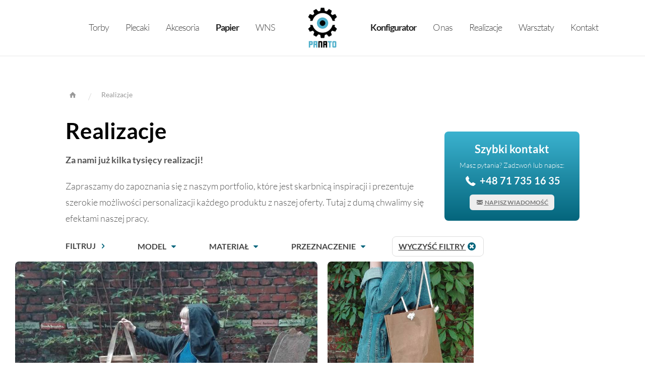

--- FILE ---
content_type: text/html; charset=utf-8
request_url: https://panato.org/realizacje?produkt=plecak%20na%20klamr%EF%BF%BD%EF%BF%BD%EF%BF%BD%EF%BF%BD%EF%BF%BD%EF%BF%BD%EF%BF%BD%EF%BF%BD%EF%BF%BD%EF%BF%BD%EF%BF%BD%EF%BF%BD%EF%BF%BD%EF%BF%BD%EF%BF%BD%EF%BF%BD%EF%BF%BD%EF%BF%BD%EF%BF%BD%EF%BF%BD%EF%BF%BD%EF%BF%BD%EF%BF%BD%EF%BF%BD%EF%BF%BD%EF%BF%BD%EF%BF%BD%EF%BF%BD%EF%BF%BD%EF%BF%BD%EF%BF%BD%EF%BF%BD%EF%BF%BD%EF%BF%BD%EF%BF%BD%EF%BF%BD%EF%BF%BD%EF%BF%BD%EF%BF%BD%EF%BF%BD%EF%BF%BD%EF%BF%BD%EF%BF%BD%EF%BF%BD%EF%BF%BD%EF%BF%BD%EF%BF%BD%EF%BF%BD%EF%BF%BD%EF%BF%BD%EF%BF%BD%EF%BF%BD%EF%BF%BD%EF%BF%BD,plecak%20street,etui%20na%20laptopa,torba%20standard,&material=siatka%20mesh%20upcykling,bawe%EF%BF%BD%EF%BF%BD%EF%BF%BD%EF%BF%BD%EF%BF%BD%EF%BF%BD%EF%BF%BD%EF%BF%BD%EF%BF%BD%EF%BF%BD%EF%BF%BD%EF%BF%BD%EF%BF%BD%EF%BF%BD%EF%BF%BD%EF%BF%BD%EF%BF%BD%EF%BF%BD%EF%BF%BD%EF%BF%BD%EF%BF%BD%EF%BF%BD%EF%BF%BD%EF%BF%BD%EF%BF%BD%EF%BF%BD%EF%BF%BD%EF%BF%BD%EF%BF%BD%EF%BF%BD%EF%BF%BD%EF%BF%BD%EF%BF%BD%EF%BF%BD%EF%BF%BD%EF%BF%BD%EF%BF%BD%EF%BF%BD%EF%BF%BD%EF%BF%BD%EF%BF%BD%EF%BF%BD%EF%BF%BD%EF%BF%BD%EF%BF%BD%EF%BF%BD%EF%BF%BD%EF%BF%BD%EF%BF%BD%EF%BF%BD%EF%BF%BD%EF%BF%BD%EF%BF%BD%EF%BF%BD%EF%BF%BD%EF%BF%BD%EF%BF%BD%EF%BF%BD%EF%BF%BD%EF%BF%BD%EF%BF%BD%EF%BF%BD%EF%BF%BD%EF%BF%BD%EF%BF%BD%EF%BF%BD%EF%BF%BD%EF%BF%BD%EF%BF%BD%EF%BF%BD%EF%BF%BD%EF%BF%BD%EF%BF%BD%EF%BF%BD%EF%BF%BD%EF%BF%BD%EF%BF%BD%EF%BF%BD%EF%BF%BD%EF%BF%BD%EF%BF%BD%EF%BF%BD%EF%BF%BD%EF%BF%BD%EF%BF%BD%EF%BF%BD%EF%BF%BD%EF%BF%BD%EF%BF%BD%EF%BF%BD%EF%BF%BD%EF%BF%BD%EF%BF%BD%EF%BF%BD%EF%BF%BD%EF%BF%BD%EF%BF%BD%EF%BF%BD%EF%BF%BD%EF%BF%BD%EF%BF%BD%EF%BF%BD%EF%BF%BD%EF%BF%BD%EF%BF%BD%EF%BF%BD%EF%BF%BD%EF%BF%BD%EF%BF%BD%EF%BF%BD%EF%BF%BD%EF%BF%BD%EF%BF%BD%EF%BF%BD%EF%BF%BD%EF%BF%BD%EF%BF%BD%EF%BF%BD%EF%BF%BD%EF%BF%BD%EF%BF%BD%EF%BF%BD%EF%BF%BD%EF%BF%BD%EF%BF%BD%EF%BF%BD%EF%BF%BD%EF%BF%BD%EF%BF%BD%EF%BF%BD%EF%BF%BD%EF%BF%BD%EF%BF%BD%EF%BF%BD%EF%BF%BD%EF%BF%BD%EF%BF%BD%EF%BF%BD%EF%BF%BD%EF%BF%BD%EF%BF%BD%EF%BF%BD%EF%BF%BD%EF%BF%BD%EF%BF%BD%EF%BF%BD%EF%BF%BD%EF%BF%BD%EF%BF%BD%EF%BF%BD%EF%BF%BD%EF%BF%BD%EF%BF%BD%EF%BF%BD%EF%BF%BD%EF%BF%BD%EF%BF%BD%EF%BF%BD%EF%BF%BD%EF%BF%BD%EF%BF%BD%EF%BF%BDna,washable%20paper,&przeznaczenie=torby%20miejskie,torby%20na%20zakupy,plecaki%20i%20worki%20reklamowe,na%20drobiazgi,plecaki%20i%20worki%20na%20zamek,
body_size: 36248
content:
<!DOCTYPE html><html lang="pl"><head data-u="" data-url="/realizacje?produkt=plecak%20na%20klamr%EF%BF%BD%EF%BF%BD%EF%BF%BD%EF%BF%BD%EF%BF%BD%EF%BF%BD%EF%BF%BD%EF%BF%BD%EF%BF%BD%EF%BF%BD%EF%BF%BD%EF%BF%BD%EF%BF%BD%EF%BF%BD%EF%BF%BD%EF%BF%BD%EF%BF%BD%EF%BF%BD%EF%BF%BD%EF%BF%BD%EF%BF%BD%EF%BF%BD%EF%BF%BD%EF%BF%BD%EF%BF%BD%EF%BF%BD%EF%BF%BD%EF%BF%BD%EF%BF%BD%EF%BF%BD%EF%BF%BD%EF%BF%BD%EF%BF%BD%EF%BF%BD%EF%BF%BD%EF%BF%BD%EF%BF%BD%EF%BF%BD%EF%BF%BD%EF%BF%BD%EF%BF%BD%EF%BF%BD%EF%BF%BD%EF%BF%BD%EF%BF%BD%EF%BF%BD%EF%BF%BD%EF%BF%BD%EF%BF%BD%EF%BF%BD%EF%BF%BD%EF%BF%BD%EF%BF%BD%EF%BF%BD,plecak%20street,etui%20na%20laptopa,torba%20standard,&material=siatka%20mesh%20upcykling,bawe%EF%BF%BD%EF%BF%BD%EF%BF%BD%EF%BF%BD%EF%BF%BD%EF%BF%BD%EF%BF%BD%EF%BF%BD%EF%BF%BD%EF%BF%BD%EF%BF%BD%EF%BF%BD%EF%BF%BD%EF%BF%BD%EF%BF%BD%EF%BF%BD%EF%BF%BD%EF%BF%BD%EF%BF%BD%EF%BF%BD%EF%BF%BD%EF%BF%BD%EF%BF%BD%EF%BF%BD%EF%BF%BD%EF%BF%BD%EF%BF%BD%EF%BF%BD%EF%BF%BD%EF%BF%BD%EF%BF%BD%EF%BF%BD%EF%BF%BD%EF%BF%BD%EF%BF%BD%EF%BF%BD%EF%BF%BD%EF%BF%BD%EF%BF%BD%EF%BF%BD%EF%BF%BD%EF%BF%BD%EF%BF%BD%EF%BF%BD%EF%BF%BD%EF%BF%BD%EF%BF%BD%EF%BF%BD%EF%BF%BD%EF%BF%BD%EF%BF%BD%EF%BF%BD%EF%BF%BD%EF%BF%BD%EF%BF%BD%EF%BF%BD%EF%BF%BD%EF%BF%BD%EF%BF%BD%EF%BF%BD%EF%BF%BD%EF%BF%BD%EF%BF%BD%EF%BF%BD%EF%BF%BD%EF%BF%BD%EF%BF%BD%EF%BF%BD%EF%BF%BD%EF%BF%BD%EF%BF%BD%EF%BF%BD%EF%BF%BD%EF%BF%BD%EF%BF%BD%EF%BF%BD%EF%BF%BD%EF%BF%BD%EF%BF%BD%EF%BF%BD%EF%BF%BD%EF%BF%BD%EF%BF%BD%EF%BF%BD%EF%BF%BD%EF%BF%BD%EF%BF%BD%EF%BF%BD%EF%BF%BD%EF%BF%BD%EF%BF%BD%EF%BF%BD%EF%BF%BD%EF%BF%BD%EF%BF%BD%EF%BF%BD%EF%BF%BD%EF%BF%BD%EF%BF%BD%EF%BF%BD%EF%BF%BD%EF%BF%BD%EF%BF%BD%EF%BF%BD%EF%BF%BD%EF%BF%BD%EF%BF%BD%EF%BF%BD%EF%BF%BD%EF%BF%BD%EF%BF%BD%EF%BF%BD%EF%BF%BD%EF%BF%BD%EF%BF%BD%EF%BF%BD%EF%BF%BD%EF%BF%BD%EF%BF%BD%EF%BF%BD%EF%BF%BD%EF%BF%BD%EF%BF%BD%EF%BF%BD%EF%BF%BD%EF%BF%BD%EF%BF%BD%EF%BF%BD%EF%BF%BD%EF%BF%BD%EF%BF%BD%EF%BF%BD%EF%BF%BD%EF%BF%BD%EF%BF%BD%EF%BF%BD%EF%BF%BD%EF%BF%BD%EF%BF%BD%EF%BF%BD%EF%BF%BD%EF%BF%BD%EF%BF%BD%EF%BF%BD%EF%BF%BD%EF%BF%BD%EF%BF%BD%EF%BF%BD%EF%BF%BD%EF%BF%BD%EF%BF%BD%EF%BF%BD%EF%BF%BD%EF%BF%BD%EF%BF%BD%EF%BF%BD%EF%BF%BD%EF%BF%BD%EF%BF%BD%EF%BF%BD%EF%BF%BD%EF%BF%BDna,washable%20paper,&przeznaczenie=torby%20miejskie,torby%20na%20zakupy,plecaki%20i%20worki%20reklamowe,na%20drobiazgi,plecaki%20i%20worki%20na%20zamek,"><meta charset="utf-8"><title>Realizacje pracowni PANATO Bag 📁</title><meta name="title" content="Realizacje pracowni PANATO Bag 📁"><meta name="description" content="Sprawdź nasze dotychczasowe realizacje! Masz co przeglądać, gdyż zrealizowaliśmy kilka tysięcy projektów dla kilkuset klientów!"><meta name="keywords" content="realizacje pracowni PANATO Bag"><meta name="copyright" content="All Rights Reserved"><meta name="Distribution" content="Global"><meta name="Robots" content=""><meta name="googlebot" content=""><meta name="revisit-after" content="2 days"><meta property="og:site_name" content=""><meta property="og:title" content="Realizacje pracowni PANATO Bag 📁"><meta property="og:description" content="Sprawdź nasze dotychczasowe realizacje! Masz co przeglądać, gdyż zrealizowaliśmy kilka tysięcy projektów dla kilkuset klientów!"><meta property="og:type" content="article"><meta property="og:locale" content="pl_PL"><meta property="og:url" content="https://panato.org/realizacje?produkt=plecak%20na%20klamr%EF%BF%BD%EF%BF%BD%EF%BF%BD%EF%BF%BD%EF%BF%BD%EF%BF%BD%EF%BF%BD%EF%BF%BD%EF%BF%BD%EF%BF%BD%EF%BF%BD%EF%BF%BD%EF%BF%BD%EF%BF%BD%EF%BF%BD%EF%BF%BD%EF%BF%BD%EF%BF%BD%EF%BF%BD%EF%BF%BD%EF%BF%BD%EF%BF%BD%EF%BF%BD%EF%BF%BD%EF%BF%BD%EF%BF%BD%EF%BF%BD%EF%BF%BD%EF%BF%BD%EF%BF%BD%EF%BF%BD%EF%BF%BD%EF%BF%BD%EF%BF%BD%EF%BF%BD%EF%BF%BD%EF%BF%BD%EF%BF%BD%EF%BF%BD%EF%BF%BD%EF%BF%BD%EF%BF%BD%EF%BF%BD%EF%BF%BD%EF%BF%BD%EF%BF%BD%EF%BF%BD%EF%BF%BD%EF%BF%BD%EF%BF%BD%EF%BF%BD%EF%BF%BD%EF%BF%BD%EF%BF%BD,plecak%20street,etui%20na%20laptopa,torba%20standard,&material=siatka%20mesh%20upcykling,bawe%EF%BF%BD%EF%BF%BD%EF%BF%BD%EF%BF%BD%EF%BF%BD%EF%BF%BD%EF%BF%BD%EF%BF%BD%EF%BF%BD%EF%BF%BD%EF%BF%BD%EF%BF%BD%EF%BF%BD%EF%BF%BD%EF%BF%BD%EF%BF%BD%EF%BF%BD%EF%BF%BD%EF%BF%BD%EF%BF%BD%EF%BF%BD%EF%BF%BD%EF%BF%BD%EF%BF%BD%EF%BF%BD%EF%BF%BD%EF%BF%BD%EF%BF%BD%EF%BF%BD%EF%BF%BD%EF%BF%BD%EF%BF%BD%EF%BF%BD%EF%BF%BD%EF%BF%BD%EF%BF%BD%EF%BF%BD%EF%BF%BD%EF%BF%BD%EF%BF%BD%EF%BF%BD%EF%BF%BD%EF%BF%BD%EF%BF%BD%EF%BF%BD%EF%BF%BD%EF%BF%BD%EF%BF%BD%EF%BF%BD%EF%BF%BD%EF%BF%BD%EF%BF%BD%EF%BF%BD%EF%BF%BD%EF%BF%BD%EF%BF%BD%EF%BF%BD%EF%BF%BD%EF%BF%BD%EF%BF%BD%EF%BF%BD%EF%BF%BD%EF%BF%BD%EF%BF%BD%EF%BF%BD%EF%BF%BD%EF%BF%BD%EF%BF%BD%EF%BF%BD%EF%BF%BD%EF%BF%BD%EF%BF%BD%EF%BF%BD%EF%BF%BD%EF%BF%BD%EF%BF%BD%EF%BF%BD%EF%BF%BD%EF%BF%BD%EF%BF%BD%EF%BF%BD%EF%BF%BD%EF%BF%BD%EF%BF%BD%EF%BF%BD%EF%BF%BD%EF%BF%BD%EF%BF%BD%EF%BF%BD%EF%BF%BD%EF%BF%BD%EF%BF%BD%EF%BF%BD%EF%BF%BD%EF%BF%BD%EF%BF%BD%EF%BF%BD%EF%BF%BD%EF%BF%BD%EF%BF%BD%EF%BF%BD%EF%BF%BD%EF%BF%BD%EF%BF%BD%EF%BF%BD%EF%BF%BD%EF%BF%BD%EF%BF%BD%EF%BF%BD%EF%BF%BD%EF%BF%BD%EF%BF%BD%EF%BF%BD%EF%BF%BD%EF%BF%BD%EF%BF%BD%EF%BF%BD%EF%BF%BD%EF%BF%BD%EF%BF%BD%EF%BF%BD%EF%BF%BD%EF%BF%BD%EF%BF%BD%EF%BF%BD%EF%BF%BD%EF%BF%BD%EF%BF%BD%EF%BF%BD%EF%BF%BD%EF%BF%BD%EF%BF%BD%EF%BF%BD%EF%BF%BD%EF%BF%BD%EF%BF%BD%EF%BF%BD%EF%BF%BD%EF%BF%BD%EF%BF%BD%EF%BF%BD%EF%BF%BD%EF%BF%BD%EF%BF%BD%EF%BF%BD%EF%BF%BD%EF%BF%BD%EF%BF%BD%EF%BF%BD%EF%BF%BD%EF%BF%BD%EF%BF%BD%EF%BF%BD%EF%BF%BD%EF%BF%BD%EF%BF%BD%EF%BF%BD%EF%BF%BD%EF%BF%BD%EF%BF%BD%EF%BF%BD%EF%BF%BDna,washable%20paper,&przeznaczenie=torby%20miejskie,torby%20na%20zakupy,plecaki%20i%20worki%20reklamowe,na%20drobiazgi,plecaki%20i%20worki%20na%20zamek,"><meta property="og:image" content="http://"/><meta name="HandheldFriendly" content="true"><meta name="viewport" content="width=device-width, maximum-scale=5.0, user-scalable=yes"><base href="https://panato.org/"><meta name="apple-mobile-web-app-capable" content="yes"> <meta name="apple-mobile-web-app-status-bar-style" content="black"> <meta name="theme-color" content="#ffffff"><link rel="manifest" href="manifest.webmanifest"><link rel="icon" sizes="192x192" href="assets/android-icon-192x192.png"><link rel="apple-touch-icon" href="assets/android-icon-192x192.png"><link rel="shortcut icon" href="favicon.ico"> <link rel="canonical" href="https://panato.org/realizacje"> <script>dataLayer=[];</script><style>html,body,div,span,applet,object,iframe,h1,h2,h3,h4,h5,h6,p,blockquote,pre,a,abbr,acronym,address,big,cite,code,del,dfn,em,img,ins,kbd,q,s,samp,small,strike,strong,sub,sup,tt,var,b,u,i,center,dl,dt,dd,ol,ul,li,fieldset,form,label,legend,table,caption,tbody,tfoot,thead,tr,th,td,article,aside,canvas,details,embed,figure,figcaption,footer,header,hgroup,menu,nav,output,ruby,section,summary,time,mark,audio,video{margin:0;padding:0;border:0;font-size:100%;font:inherit;vertical-align:top;outline:0}article,aside,details,figcaption,figure,footer,header,hgroup,menu,nav,section{display:block}body{line-height:1}ol,ul{list-style:none}blockquote,q{quotes:none}blockquote:before,blockquote:after,q:before,q:after{content:'';content:none}table{border-collapse:collapse;border-spacing:0}.clearfix:after{content: ".";display: block;height: 0;clear: both;visibility: hidden;}* html .clearfix{display: inline-block;}*:first-child+html .clearfix{display: inline-block;}*, *:after, *:before{-webkit-box-sizing: border-box;box-sizing: border-box;-moz-box-sizing: border-box;}::-webkit-scrollbar{width: 5px;background: rgba(255,255,255,0.6);margin: 0px 0px 0px -6px;padding: 0px 2px;}::-webkit-scrollbar-track{padding: 4px;}::-webkit-scrollbar-thumb{background: #04657c;}::-webkit-scrollbar-thumb:window-inactive{background: rgba(100,100,100,0.6);}html, body{min-height: 101%;scroll-behavior: smooth;color: #000;}.index{position: absolute;top: -200053px;}body{transition: all 1.4s cubic-bezier(0.175, 0.885, 0.32, 1.275);-moz-transition: all 1.4s cubic-bezier(0.175, 0.885, 0.32, 1.275);-webkit-transition: all 1.4s cubic-bezier(0.175, 0.885, 0.32, 1.275);-o-transition: all 1.4s cubic-bezier(0.175, 0.885, 0.32, 1.275);color: #666;background-color: #fff;background-attachment: fixed;background-size: cover;font-family: 'Lato', sans-serif;padding-top: 110px;}body a{text-decoration: none;color: #000;}body.loaded{overflow-x: hidden;}input, select, textarea{font-family: 'Lato', sans-serif;color: #000;}.animated{transition: all 2s cubic-bezier(0.175, 0.885, 0.32, 1.275);-moz-transition: all 2s cubic-bezier(0.175, 0.885, 0.32, 1.275);-webkit-transition: all 2s cubic-bezier(0.175, 0.885, 0.32, 1.275);-o-transition: all 2s cubic-bezier(0.175, 0.885, 0.32, 1.275);}.animatedX{transition: all 0.4s cubic-bezier(0.175, 0.885, 0.32, 1);-moz-transition: all 0.4s cubic-bezier(0.175, 0.885, 0.32, 1);-webkit-transition: all 0.4s cubic-bezier(0.175, 0.885, 0.32, 1);-o-transition: all 0.4s cubic-bezier(0.175, 0.885, 0.32, 1);}.mainHeader{position: fixed;top: 0px;left: 0px;right: 0px;background: #fff;z-index: 100;}.mainHeader .wrapping{max-width: 1400px;padding: 10px 20px;margin: 0 auto;transition: all 1.4s cubic-bezier(0.175, 0.885, 0.32, 1.275);-moz-transition: all 1.4s cubic-bezier(0.175, 0.885, 0.32, 1.275);-webkit-transition: all 1.4s cubic-bezier(0.175, 0.885, 0.32, 1.275);-o-transition: all 1.4s cubic-bezier(0.175, 0.885, 0.32, 1.275);}.mainHeader .wrapping .fbSolid{position: absolute;top: -53px;right: 1%;display: block;padding: 20px;text-decoration: none;font-size: 22px;}.mainHeader .wrapping .fbSolid a{display: inline-block;padding: 10px;}.mainHeader.changed .wrapping .fbSolid{position: absolute;top: -53px;right: 1%;display: block;padding: 30px;text-decoration: none;font-size: 22px;}body.loaded .mainHeader .wrapping .fbSolid{top: 13px;}body.loaded .mainHeader.changed .wrapping .fbSolid{top: -15px;}.mainHeader .wrapping #mainNav{display: grid;grid-gap: 20px;grid-template-columns: 6fr 1fr 6fr;grid-template-areas: "leftNav logo rightNav";text-align: right;}.mainHeader .wrapping .logotype{grid-area: logo;min-width: 120px;text-align: center;margin-top: -110px;margin-bottom: -110px;opacity: 0;}.mainHeader .wrapping .logotype a{margin: 5px 0px 5px 0px;display: inline-block;font-weight: 300;text-align: left;}.mainHeader .wrapping .logotype a img{height: 80px;transition: all 1.4s cubic-bezier(0.175, 0.885, 0.32, 1.275);-moz-transition: all 1.4s cubic-bezier(0.175, 0.885, 0.32, 1.275);-webkit-transition: all 1.4s cubic-bezier(0.175, 0.885, 0.32, 1.275);-o-transition: all 1.4s cubic-bezier(0.175, 0.885, 0.32, 1.275);}.mainHeader .wrapping .menuoperant{display: none;}.mobileOnlyX{display: none !important;}.mobileNot{display: block;}.mobileOnlyX2{display: none;padding: 30px;text-align: center;font-size: 15px;line-height: 1.5;}.mainHeader .wrapping #mainNav > ul{text-align: right;display: inline-block;}.mainHeader .wrapping #mainNav > ul li{display: inline-block;}.mainHeader .wrapping #mainNav > ul li a{display: inline-block;padding: 35px 0px 25px 0px;margin: 0px 15px;font-weight: 300;font-size: 18px;letter-spacing: -1px;transition: all 1.4s cubic-bezier(0.175, 0.885, 0.32, 1.275);-moz-transition: all 1.4s cubic-bezier(0.175, 0.885, 0.32, 1.275);-webkit-transition: all 1.4s cubic-bezier(0.175, 0.885, 0.32, 1.275);-o-transition: all 1.4s cubic-bezier(0.175, 0.885, 0.32, 1.275);position: relative;z-index: 11;}.mainHeader .wrapping #mainNav > ul li a span{display: inline-block;color: #444;z-index: 4;position: relative;transition: all 1.4s cubic-bezier(0.175, 0.885, 0.32, 1.275);-moz-transition: all 1.4s cubic-bezier(0.175, 0.885, 0.32, 1.275);-webkit-transition: all 1.4s cubic-bezier(0.175, 0.885, 0.32, 1.275);-o-transition: all 1.4s cubic-bezier(0.175, 0.885, 0.32, 1.275);}.mainHeader .wrapping #mainNav > ul li a strong{font-weight: 600;color: #222;z-index: 4;position: relative;transition: all 1.4s cubic-bezier(0.175, 0.885, 0.32, 1.275);-moz-transition: all 1.4s cubic-bezier(0.175, 0.885, 0.32, 1.275);-webkit-transition: all 1.4s cubic-bezier(0.175, 0.885, 0.32, 1.275);-o-transition: all 1.4s cubic-bezier(0.175, 0.885, 0.32, 1.275);}.mainHeader .wrapping #mainNav > ul li a span:after{display: none;content:"";width: 100%;margin-top: 6px;margin-bottom: -6px;height: 1px;background-color: rgba(200,200,200,0.1);}.mainHeader .wrapping #mainNav > ul li a .bgr{background: #fff;position: absolute;top: 10px;left: 0px;right: 90px;bottom: 15px;z-index: 2;transition: all 1.4s cubic-bezier(0.175, 0.885, 0.32, 1.275);-moz-transition: all 1.4s cubic-bezier(0.175, 0.885, 0.32, 1.275);-webkit-transition: all 1.4s cubic-bezier(0.175, 0.885, 0.32, 1.275);-o-transition: all 1.4s cubic-bezier(0.175, 0.885, 0.32, 1.275);border-radius: 10px;opacity: 0;height: 8px;}.mainHeader .wrapping #mainNav > ul li a:hover .bgr{background: #444;z-index: 3;border-radius: 0px;top: 26px;right: 0px;opacity: 0.1;height: 2px;}.mainHeader .wrapping #mainNav ul.leftNav{grid-area: leftNav;text-align: right;}.mainHeader .wrapping #mainNav ul.rightNav{grid-area: rightNav;text-align: left;}.mainHeader.changed .wrapping .logotype a img{height: 40px;}.mainHeader.changed .wrapping #mainNav ul li a{padding: 15px 0px;font-size: 18px;}.mainHeader.changed .wrapping #mainNav ul li a:hover .bgr{top: 8px;bottom: 10px;}.mainHeader .wrapping #mainNav ul.leftNav li:nth-child(1) a{transition-delay: 0.4s;}.mainHeader .wrapping #mainNav ul.leftNav li:nth-child(2) a{transition-delay: 0.3s;}.mainHeader .wrapping #mainNav ul.leftNav li:nth-child(3) a{transition-delay: 0.2s;}.mainHeader .wrapping #mainNav ul.leftNav li:nth-child(4) a{transition-delay: 0.1s;}.mainHeader .wrapping #mainNav ul.rightNav li:nth-child(5) a{transition-delay: 0.1s;}.mainHeader .wrapping #mainNav ul.rightNav li:nth-child(6) a{transition-delay: 0.2s;}.mainHeader .wrapping #mainNav ul.rightNav li:nth-child(7) a{transition-delay: 0.3s;}.mainHeader .wrapping #mainNav ul.rightNav li:nth-child(8) a{transition-delay: 0.4s;}body.loaded .mainHeader .wrapping .logotype{margin-top: 0px;margin-bottom: 0px;opacity: 1;}.mainHeader .wrapping #mainNav ul li .sub{display: block;position: fixed;top: -1990px;left: 0px;right: 0px;background: #f9f9f9;border-top: 0px solid #fff;opacity: 0.4;overflow: hidden;height: 0px;}.mainHeader.changed .wrapping #mainNav ul li .sub{top: -990px;z-index: 1;}.mainHeader .wrapping #mainNav ul li .sub .wrapper{max-width: 1400px;padding: 50px 20px 50px 20px;margin: 0 auto;text-align: center;}.mainHeader .wrapping #mainNav ul li .sub .wrapper .column{display: inline-block;margin-right: 60px;}.mainHeader .wrapping #mainNav ul li .sub .wrapper .column p.h4{font-size: 18px;font-weight: bold;margin-bottom: 20px;text-align: left;}.mainHeader .wrapping #mainNav ul li .sub .wrapper ul{margin: 0px;padding: 0px;}.mainHeader .wrapping #mainNav ul li .sub .wrapper ul li{display: block;text-align: left;}.mainHeader .wrapping #mainNav ul li .sub .wrapper ul li a{display: block;text-align: left;padding: 11px 0px;font-size: 17px;margin: 0px;}.mainHeader .wrapping #mainNav ul li .sub .wrapper img{display: inline-block;max-height: 200px;}.mainHeader:hover .wrapping #mainNav ul li .sub{top: 120px;}.mainHeader.changed:hover .wrapping #mainNav ul li .sub{top: 120px;}.mainHeader .wrapping #mainNav ul li:hover .sub{display: block;top: 90px;left: 0px;opacity: 0.99;height: auto;z-index: 2;border-top: 20px solid #fff;}.mainHeader.changed .wrapping #mainNav ul li:hover .sub{display: block;top: 55px;left: 0px;}.mainHeader:hover .wrapping #mainNav ul li:hover .sub{display: block;top: 90px;left: 0px;opacity: 0.99;height: auto;z-index: 2;border-top: 20px solid #fff;}.mainHeader.changed:hover .wrapping #mainNav ul li:hover .sub{display: block;top: 55px;left: 0px;}body.loadedX .mainHeader .wrapping #mainNav ul li .sub{display: block;}@media only screen and (max-width: 1400px){body.loaded .mainHeader .wrapping .fbSolid{display: none !important;}}@media only screen and (max-width: 1200px){body{padding-top: 90px;}.mainHeader .wrapping .logotype{min-width: 40px;}.mainHeader .wrapping .logotype a img{height: 60px;}.mainHeader .wrapping #mainNav ul li a{padding: 25px 0px;font-size: 20px;}.mainHeader.changed .wrapping .logotype a img{height: 40px;}.mainHeader.changed .wrapping #mainNav ul li a{padding: 15px 0px;font-size: 20px;}}@media only screen and (max-width: 980px){.mainHeader .wrapping .logotype a img{margin-top: 10px;height: 40px;}.mainHeader.changed .wrapping .logotype a img{margin-top: 0px;height: 40px;}.mainHeader .wrapping #mainNav ul li a{padding: 25px 0px;font-size: 18px;margin: 0px 10px;}.mainHeader.changed .wrapping #mainNav ul li a{padding: 15px 0px;font-size: 18px;}.mainHeader .wrapping #mainNav ul li .sub{display: none;}}@media only screen and (max-width: 820px){.mainHeader .wrapping #mainNav{display: block;height: 72px;}.mainHeader.changed .wrapping #mainNav{display: block;height: 50px;}.mainHeader .wrapping #mainNav ul.rightNav{display: none;}.mainHeader .wrapping #mainNav ul.leftNav{float: right;}.mainHeader .wrapping #mainNav .logotype{float: left;}.mainHeader .wrapping .menuoperant{display: block;width: 48px;height: 48px;float: right;font-size: 60px;margin-left: 20px;margin-top: -70px;}.mainHeader.changed .wrapping .menuoperant{margin-top: -70px;}body.loaded .mainHeader .wrapping .menuoperant{margin-top: 10px;}body.loaded .mainHeader.changed .wrapping .menuoperant{margin-top: 0px;}.mainHeader .wrapping #mainNav.active ul.rightNav{display: block;position: fixed;top: 90px;left: 0px;right: 0px;text-align: center;background: #f8f8f8;padding: 0px 10px 30px 10px;}.mainHeader .wrapping #mainNav.active ul.rightNav li{display: block;text-align: center;padding: 0px;margin: 0px;border-top: 1px solid #eee;}.mainHeader .wrapping #mainNav.active ul.rightNav li a{display: block;text-align: center;padding: 15px 20px;margin: 0px;}.mainHeader.changed .wrapping #mainNav.active ul.rightNav{top: 70px;}.mainHeader .menuhandling{display: block;width: 50px;height: 4px;background: #aaa;position: relative;cursor: pointer;border-radius: 2px;transform: rotate(-2deg);transition: all 1.0s ease-in-out;-moz-transition: all 1.0s ease-in-out;-webkit-transition: all 1.0s ease-in-out;-o-transition: all 1.0s ease-in-out;transform: translate(0px, -160px);margin-top: 23px;}.mainHeader .menuhandling:before{display: block;content: "";background: #bbb;width: 44px;height: 4px;position: absolute;top: -10px;left: 3px;cursor: pointer;border-radius: 2px;transform: rotate(-3deg);transition: all 0.6s ease-in-out;-moz-transition: all 0.6s ease-in-out;-webkit-transition: all 0.6s ease-in-out;-o-transition: all 0.6s ease-in-out;transform: translate(0px, -220px);}.mainHeader .menuhandling:after{display: block;content: "";background: #bbb;width: 44px;height: 4px;position: absolute;bottom: -10px;left: 3px;cursor: pointer;border-radius: 2px;transform: rotate(2deg);transition: all 0.6s ease-in-out;-moz-transition: all 0.6s ease-in-out;-webkit-transition: all 0.6s ease-in-out;-o-transition: all 0.6s ease-in-out;transform: translate(0px, -80px);}body.loaded .mainHeader .menuoperant{opacity: 1;}body.loaded .mainHeader .menuhandling{transform: translate(0px, 0px);transition-delay: 0.5s;}body.loaded .mainHeader .menuhandling:before{transform: translate(0px, 0px);transition-delay: 0.9s;}body.loaded .mainHeader .menuhandling:after{transform: translate(0px, 0px);transition-delay: 0.1s;}.mainHeader .menuoperant.active .menuhandling{background: transparent;transform: rotate(-90deg);transition-delay: 0.1s;}.mainHeader .menuoperant.active .menuhandling:before{transform: rotate(45deg);top: 0px;transition-delay: 0.1s;}.mainHeader .menuoperant.active .menuhandling:after{transform: rotate(-45deg);bottom: 0px;transition-delay: 0.1s;}}@media only screen and (max-width: 680px){.mobileOnlyX2{display: block !important;}.mobileNot{display: none !important;}}@media only screen and (max-width: 520px){.mainHeader .wrapping #mainNav{grid-template-columns: 1fr 11fr;grid-template-areas: "logo";}.mainHeader .wrapping #mainNav ul.leftNav{display: none;}.mainHeader .wrapping #mainNav ul.rightNav{display: none;}.mobileOnlyX{display: block !important;}body.loaded .mainHeader .wrapping .fbSolid{display: inline-block !important;margin-right: 60px;padding-top: 10px;}body.loaded .mainHeader.changed .wrapping .fbSolid{padding-top: 30px;}}body .mainHeader .wrapping #mainNav ul li a{margin-top: -120px;}body.loaded .mainHeader .wrapping #mainNav ul li a{margin-top: 0px;}.secondaryWrapper{height: 2px;border-bottom: 2px dashed transparent;}.mainHeader.changed .secondaryWrapper{border-bottom-color: #ddd;color: #04657c;}.secondaryMenu{background: #f3f3f3;margin-top: -150px;z-index: 1;position: relative;}.mainHeader.changed .secondaryMenu{background: transparent;}body.loaded .secondaryMenu{margin-top: 0px;}.h1{text-align: left;font-size: 42px;font-weight: 700;color: #333;line-height: 1.1;}.h1:after{display: block;content:"";width: 10%;margin: 24px 0px -10px 0px;height: 2px;background-color: #04657c;}.h1 a{background: #f6f6f6;border-radius: 5px;color: rgba(4,4,4,0.9);}.h1c{text-align: center;}.h1c:after{margin: 24px auto 14px auto;}.h3{text-align: left;font-size: 24px;font-weight: bold;color: #222;}.h3:after{display: block;content:"";width: 10%;margin: 14px 0px -10px 0px;height: 2px;background-color: #04657c;}.h3 a{background: #f6f6f6;border-radius: 5px;color: rgba(3,3,3,0.9);}.h3c{text-align: center !important;}.h3c:after{margin: 14px auto -10px auto;}.c1{max-width: 820px;padding: 40px 40px 20px 40px;margin: 0 auto;text-align: center;}.c1xz{padding: 60px 40px 50px 40px;}.c2{display: grid;grid-template-columns: 1fr 1fr;grid-gap: 0px;padding: 0px 30px;}.c2 .item{padding: 0px 20px;}.c2 .item img{max-width: 100%;}.c2 .withBgr{background: #eee;background-size: cover;min-height: 180px;}.c2 .wyswig{padding: 8%;max-width: 700px;}.c2l .wyswig{margin: 0px 0px 0px auto;}.c2 a{border-bottom: 1px solid #ccc;}.c2x{max-width: 1220px;grid-gap: 30px;margin: 70px auto;}.c2x .item{text-align: right;}.c3{display: grid;grid-template-columns: 1fr 1fr 1fr;grid-gap: 0px;padding: 0px 30px;}.c3 .item{text-align: center;padding: 30px;align-self: center;align-items: center;}.c3 .item strong{font-weight: bold;font-size: 24px;}.c3 .item p{font-size: 20px;line-height: 1.8;}.c3 .item p strong{font-size: 20px;}.c3a{max-width: 1400px;margin: 0px auto;grid-gap: 30px;padding: 40px 30px;}.c3a .item{text-align: left;align-self: start;align-items: start;}.c3a .item p{font-weight: 300;line-height: 1.5;}.c3a .item .h3{margin-bottom: 30px;font-weight: 600;font-size: 26px;}.c3a .item a{display: inline-block;color: #04657c;font-weight: 400;background: #fff;padding: 7px 14px;margin-bottom: 8px;font-size: 15px;border-radius: 8px;text-transform: lowercase;}.wh-gr{background: linear-gradient(#eee, #fafafa);margin: 30px;}.c3x{max-width: 1220px;display: block;margin: 140px auto;}.c3x .wrapper{display: grid;grid-template-columns: 1fr 1fr 1fr;grid-gap: 30px;}.c3x .item{vertical-align: top;align-self: auto;align-items: auto;}.c3x .item p{font-size: 17px;font-weight: 300;}.c3x .item img{max-width: 150px;margin-bottom: 20px;}.c3x .item .bgrA{padding: 20px;background-color: #f8f8f8;}.c3x .item .autor{font-weight: 700;text-align: right;color: #222;font-size: 16px;line-height: 1.2;padding: 15px;}.c3x .h3{margin-bottom: 30px;text-align: center;}.c3x .h3:after{margin: 28px auto -10px auto;}.c3x .h4{max-width: 900px;font-size: 20px;font-weight: 300;line-height: 1.5;text-align: center;margin: 30px auto;}.c3xz{margin: 10px auto;}.c3z{max-width: 1520px;grid-gap: 0px;margin: 0px auto 120px auto;}.c3z .item{vertical-align: top;align-self: auto;align-items: auto;position: relative;cursor: pointer;}.c3z .item p.hg{position: relative;z-index: 11;font-size: 21px;font-weight: 700;display: inline-block;background: #333;border-radius: 8px;padding: 10px 20px;color: #fff;margin-top: -70px;}.c3z .item .img{position: relative;z-index: 10;max-width: 100%;min-height: 400px;}.c3z .item .bgr{position: absolute;z-index: 9;background: #fff;top: 15%;left: 15%;right: 15%;bottom: 15%;border-radius: 50%;}.c3z .item:hover .bgr{position: absolute;z-index: 9;background: linear-gradient(#fafafa, #f1f1f1);top: 0%;left: 0%;right: 0%;bottom: 0%;border-radius: 50%;}.c3z .item:hover p.hg{margin-top: -150px;background-color: #04657c;}.c3y{display: block;}.c3y .wrapper{display: grid;grid-template-columns: 1fr 1fr 1fr;grid-gap: 0px;padding: 30px 30px;max-width: 1120px;margin: 0 auto;}.c3y .item{text-align: center;padding: 20px;align-self: center;align-items: center;line-height: 1.7;font-size: 19px;font-weight: 300;}.c3y .item strong{font-weight: 700;}.c3y .item .small{font-size: 15px;}.c3y a{color: #04657c;text-decoration: none;}.c3y a span{text-decoration: underline;}.c3ys .wrapper{padding: 50px 30px;}.c3special{padding-top: 70px;padding-bottom: 0px;}.c3special .item{min-height: 90px;padding: 0px;background-size: cover;background-repeat: no-repeat;background-position: center center;position: relative;}.c3special .item .bgr{background: rgba(0,0,0,0.6);position: absolute;top: 0px;left: 0px;right: 0px;bottom: 0px;z-index: 2;}.c3special .item .wrap{display: block;margin: 0px;padding: 90px;position: relative;z-index: 3;border: 2px solid rgba(255,255,255,0);}.c3special .item .icon{display: block;font-size: 55px;margin-bottom: 10px;height: 60px;color: rgba(255,255,255,0.8);}.c3special .item strong{display: block;font-size: 45px;height: 60px;color: rgba(255,255,255,0.8);font-size: 30px;}.c3special .item:hover .bgr{background-color: rgba(0,0,0,0.8) !important;}.c3special .item:hover .wrap{margin: 30px;padding: 60px;position: relative;border: 2px solid rgba(255,255,255,1);}.c3special .item:hover .wrap .icon{color: rgba(255,255,255,1);}.c3special .item:hover .wrap strong{color: rgba(255,255,255,1);}.c4{}.c4 .wrapper{display: grid;grid-template-columns: 1fr 1fr 1fr 1fr;grid-gap: 30px;padding: 30px 30px;max-width: 1120px;margin: 0 auto;}.c4x .item{border-radius: 50%;background: #f4f4f4;padding-left: 20px;padding-right: 20px;padding-top: 10px;}.c4x .item:hover{background: #fff;box-shadow: 0px 0px 0px 10px #ddd;}.c4x .wrapper{max-width: 1420px;}.cta{opacity: 0;margin-top: -30px;float: right;padding: 20px 30px;background: #04657c;color: #fff;display: inline-block;font-size: 16px;text-transform: uppercase;font-weight: bold;margin-left: 20px;border-radius: 8px;}.cta:hover{background: #000;} body.loaded .cta{opacity: 1;margin-top: 0px;}sup{vertical-align: super;font-size: smaller;}@media only screen and (max-width: 900px){.c2{grid-template-columns: 1fr;}.c3{grid-template-columns: 1fr;}.c3x .wrapper{grid-template-columns: 1fr;}.c3y .wrapper{grid-template-columns: 1fr;}.c4x .wrapper{grid-template-columns: 1fr 1fr;}.c3 .item{padding: 20px;}}@media only screen and (max-width: 500px){.c2{padding: 0px;}.c2 .item{padding: 0px;}}@media only screen and (max-width: 400px){.c3 .item{padding: 0px;}.c4x .wrapper{grid-template-columns: 1fr;}}.full{background: #f7f7f7;padding: 30px 0px;}.brandsX{text-align: center;}.brandsX .item{display: inline-block;background: #fff;padding: 10px;margin: 10px;border: 10px solid #fff;border-radius: 18px;min-height: 90px;min-width: 120px;filter: grayscale(100%);}.brandsX .item:hover{transform:scale(1.4);-webkit-transform:scale(1.4);-moz-transform:scale(1.4);-o-transform:scale(1.4);filter: grayscale(0%);}.brandsX .head{display: inline-block;background: #fff;border-radius: 46px;padding: 25px 50px;margin-top: -70px;font-size: 24px;font-weight: 700;color: #333;filter: grayscale(0%);}.brandsX .last{display: inline-block;background: #fff;border-radius: 32px;padding: 15px;margin-bottom: -90px;margin-top: 10px;}.brandsX .last a{display: inline-block;padding: 10px 20px;border-radius: 26px;font-size: 16px;font-weight: 700;color: #fff;background: #333;-webkit-transition: all 0.43s ease-in;-moz-transition: all 0.43s ease-in;-o-transition: all 0.43s ease-in;transition: all 0.43s ease-in;}.brandsX .last a:hover{background: #04657c;}.brandsX .wrapped{max-width: 1120px;margin: 30px auto 20px auto;}.brandsX .wrapped .item{min-height: 120px;min-width: 160px;}.portfolioX{background-color: #eee;text-align: center;padding: 20px;}.portfolioX .wrapper{display: grid;grid-gap: 0px;grid-template-columns: 1fr 1fr 1fr 1fr 1fr 1fr 1fr;}.portfolioX .item{display: inline-block;padding: 0px;margin: 10px;border: 10px solid #f2f2f2;border-radius: 19px;z-index: 3;min-height: 260px;background: #333;filter: grayscale(10%);}.portfolioX .item:hover{z-index: 4;filter: grayscale(0%);}.portfolioX .head{display: inline-block;background: #fff;border-radius: 46px;padding: 25px 50px;margin-top: -70px;font-size: 24px;font-weight: 700;color: #333;}.portfolioX .last{display: inline-block;background: #fff;border-radius: 32px;padding: 15px;margin-bottom: -70px;}.portfolioX .last a{display: inline-block;padding: 10px 20px;border-radius: 26px;font-size: 16px;font-weight: 700;color: #fff;background: #333;-webkit-transition: all 0.43s ease-in;-moz-transition: all 0.43s ease-in;-o-transition: all 0.43s ease-in;transition: all 0.43s ease-in;}.portfolioX .last a:hover{background: #04657c;}.portfolioXB .wrapper{grid-template-columns: 1fr 1fr 1fr 1fr;}.portfolioXB .wrapper .item{filter: grayscale(10%);min-height: 320px;}.panatoInside .item .img{min-height: 200px;margin-bottom: 20px;}@media only screen and (max-width: 1700px){.portfolioX .wrapper{grid-template-columns: 1fr 1fr 1fr 1fr 1fr 1fr;}.portfolioX .wrapper .item:nth-child(n+24){display: none;}.portfolioXB .wrapper{grid-template-columns: 1fr 1fr 1fr 1fr;}.portfolioXB .wrapper .item:nth-child(n+24){display: block;}}@media only screen and (max-width: 1460px){.portfolioX .wrapper{grid-template-columns: 1fr 1fr 1fr 1fr 1fr;}.portfolioX .wrapper .item:nth-child(n+20){display: none;}.portfolioXB .wrapper{grid-template-columns: 1fr 1fr 1fr 1fr;}.portfolioXB .wrapper .item:nth-child(n+20){display: block;}}@media only screen and (max-width: 1160px){.portfolioX .wrapper{grid-template-columns: 1fr 1fr 1fr 1fr;}.portfolioX .wrapper .item:nth-child(n+16){display: none;}.portfolioXB .wrapper{grid-template-columns: 1fr 1fr 1fr;}.portfolioXB .wrapper .item:nth-child(n+16){display: block;}}@media only screen and (max-width: 900px){.brandsX .item{margin: 10px 0px;}.brandsX .item:nth-child(n+8){display: none;}.portfolioX .wrapper{grid-template-columns: 1fr 1fr 1fr;}.portfolioX .wrapper .item:nth-child(n+7){display: none;}.portfolioX .item{min-height: 200px;}.portfolioXB .wrapper{grid-template-columns: 1fr 1fr;}.portfolioXB .wrapper .item:nth-child(n+7){display: block;}}@media only screen and (max-width: 600px){.brandsX .item:nth-child(n){display: inline-block;}.brandsX .item:nth-child(n+11){display: none;}.panatoOpinions{display: none;}.portfolioX{margin-bottom: 80px;}.portfolioX .wrapper{grid-template-columns: 1fr 1fr;}.portfolioX .wrapper .item:nth-child(n){display: inline-block;}.portfolioX .wrapper .item:nth-child(n+8){display: none;}.portfolioX .item{min-height: 180px;}.panatoInside .item p{display: none;}.portfolioXB .wrapper{grid-template-columns: 1fr;}.portfolioXB .wrapper .item:nth-child(n+9){display: block;}}.breadcrumbs{list-style: none;padding: 0px !important;margin: 35px 0px 20px 5px !important;}.breadcrumbs li{display: inline-block;margin-right: 0px;margin-bottom: 10px;padding: 0px;font-size: 12px;}.breadcrumbs li:before{content: "/";display: inline-block;margin-right: 20px;color: #ccc;}.breadcrumbs li:first-child:before{content: "";display: none;}.breadcrumbs li a{font-size: 14px;text-decoration: none;color: #999;font-weight: 500;display: inline-block;margin-right: 20px;}.breadcrumbs li strong{font-size: 14px;font-weight: 500;}.breadcrumbs li span{display: inline-block;margin-top: 3px;margin-right: 10px;font-size: 9px;}.pagingBlock{text-align: center;padding-bottom: 30px;}.pagingBlock .item{display: inline-block;background: #eee;color: #333;padding: 10px 15px;font-size: 16px;margin: 5px;font-weight: bold;border-radius: 6px;}.pagingBlock .item.active{background: #444;color: #fff;}.pagingBlock .item.lighter{font-weight: normal;}.pagingBlock .item.off{font-weight: normal;color: #999;cursor: not-allowed;}.wyswig{color: #000;}.wyswig a{color: #000;text-decoration: underline;}.wyswig a.cta{color: #fff;text-decoration: none;}.wyswig a.img{text-decoration: none;}.wyswig p{font-size: 19px;margin-bottom: 20px;line-height: 1.6;font-weight: 300;color: #000;}.wyswig h1{font-size: 42px;margin-bottom: 20px;line-height: 1.2;color: #333;font-weight: 700;word-break: break-word;}.wyswig .h1{font-size: 42px;margin-bottom: 20px;line-height: 1.2;color: #333;font-weight: 700;word-break: break-word;}.wyswig h1 span{border-bottom: 1px solid #eee;}.wyswig .h3{font-size: 32px;font-weight: 600;margin-bottom: 30px;}.wyswig ul{margin-left: 30px;margin-bottom: 20px;list-style: disc;}.wyswig ul li{font-size: 19px;margin-bottom: 5px;line-height: 1.6;font-weight: 300;}.wyswig ol{margin-left: 30px;margin-bottom: 20px;list-style: decimal;}.wyswig ol li{font-size: 19px;margin-bottom: 5px;line-height: 1.6;font-weight: 300;}@media only screen and (max-width: 500px){.wyswig h1{font-size: 32px;}.wyswig .h1{font-size: 32px;}.wyswig .h3{font-size: 22px;}.wyswig p, .wyswig ul li, .wyswig ol li{font-size: 16px;}}@media only screen and (max-width: 400px){.wyswig h1{font-size: 28px;}}.articleContent{}.articleContent a{text-decoration: underline;color: #04657c;font-weight: bold;}.articleContent h1{margin-bottom: 20px;font-size: 44px;font-weight: bold;color: #000;}.articleContent h2{margin-bottom: 10px;line-height: 1.6;font-size: 32px;color: #111;}.articleContent h3{margin-top: 30px;margin-bottom: 10px;line-height: 1.6;font-size: 26px;color: #222;}.articleContent h4{margin-top: 30px;margin-bottom: 10px;line-height: 1.6;font-size: 20px;color: #333;}.articleContent img{max-width: 100%;width: 100%;margin-bottom: 30px;border-radius: 8px;}.articleContent p{margin-bottom: 20px;line-height: 1.8;color: #555;font-size: 18px;font-weight: 300;text-align: left;}.articleContent p.credits{padding-top: 20px;margin-bottom: 30px;line-height: 2.4;color: #444;font-size: 18px;}.articleContent p.leader{margin-bottom: 20px;line-height: 1.9;color: #444;font-size: 18px;}.articleContent strong{font-weight: 800;}.articleContent ul{margin-bottom: 20px;margin-left: 30px;list-style: disc;line-height: 1.8;color: #555;}.articleContent ul li{line-height: 1.8;color: #555;margin-bottom: 10px;font-weight: 300;font-size: 18px;}.articleContent ol{margin-bottom: 20px;margin-left: 30px;list-style: decimal;line-height: 1.8;color: #555;}.articleContent ol li{line-height: 1.8;color: #555;margin-bottom: 10px;font-weight: 300;font-size: 18px;}.articleContentC{text-align: center;background: #f5f5f5;padding-left: 10%;padding-right: 10%;color: #000;}.articleContentC p{text-align: center;}.articleContentWrapper{max-width: 1080px;padding: 30px 30px 90px 30px;margin: 0 auto;display: block;min-height: 400px;}.articleContentWrapperX{max-width: 1080px;padding: 30px 30px 60px 30px;margin: 0 auto;display: block;min-height: 100px;}.articleContentWrapperY{max-width: 1080px;padding: 30px 30px 0px 30px;margin: 0 auto;display: block;min-height: 10px;}.articleContentWrapperG{display: grid;grid-template-columns: 3fr 1fr;grid-gap: 40px;}.measurableContent{background: #f7f7f7;padding: 15px;margin: -15px;border-radius: 12px;}.sidebar{padding-top: 0px;}.sidebar .widget{margin: 10px 0px;}.subCategories{padding: 0px 10px;}.subCategoriesCentered{text-align: center;}.subCategories a{display: inline-block;padding: 12px;margin: 0px 5px 5px 0px;background: #f8f8f8;border-radius: 6px;color: #666 !important;font-size: 18px !important;}.productList{padding: 0px 0px 10px 0px;display: inline-block;text-align: center;}.selectProduct{display: inline-block;width: 190px;height: 190px;vertical-align: top;position: relative;background-color: #eee !important;border-radius: 50%;box-shadow: 0px 0px 0px 0px #eee;-webkit-transition: all 0.43s ease-in;-moz-transition: all 0.43s ease-in;-o-transition: all 0.43s ease-in;transition: all 0.43s ease-in;margin: 30px;}.selectProduct span{position: absolute;bottom: 10px;font-weight: bold;background: #555;vertical-align: bottom;color: #eee;text-transform: uppercase;padding: 6px 10px;-webkit-transition: all 0.43s ease-in;-moz-transition: all 0.43s ease-in;-o-transition: all 0.43s ease-in;transition: all 0.43s ease-in;border-radius: 5px;font-size: 15px;}.selectProduct:hover{background-color: #fff !important;box-shadow: 0px 0px 0px 15px #eee;}.selectProduct:hover span{background: #000;}.mainHeader .wrapping #mainNav ul li .sub .productList{padding: 0px 0px 10px 0px;display: inline-block;margin: 0px;}.mainHeader .wrapping #mainNav ul li .sub .selectProduct{display: inline-block;width: 190px;height: 190px;vertical-align: top;position: relative;background-color: #eee !important;border-radius: 50%;box-shadow: 0px 0px 0px 0px #eee;-webkit-transition: all 0.43s ease-in;-moz-transition: all 0.43s ease-in;-o-transition: all 0.43s ease-in;transition: all 0.43s ease-in;}.mainHeader .wrapping #mainNav ul li .sub .selectProduct span{position: absolute;bottom: 10px;font-weight: bold;background: #555;vertical-align: bottom;color: #eee;text-transform: uppercase;padding: 6px 10px;-webkit-transition: all 0.43s ease-in;-moz-transition: all 0.43s ease-in;-o-transition: all 0.43s ease-in;transition: all 0.43s ease-in;border-radius: 5px;font-size: 15px;}.mainHeader .wrapping #mainNav ul li .sub .selectProduct:hover{background-color: #fff !important;box-shadow: 0px 0px 0px 15px #eee;}.mainHeader .wrapping #mainNav ul li .sub .selectProduct:hover span{background: #000;}/* latin-ext */@font-face{font-family: 'Lato';font-style: normal;font-weight: 300;font-display: swap;src: local('Lato Light'), local('Lato-Light'), url(assets/font/S6u9w4BMUTPHh7USSwaPGR_p.woff2) format('woff2');unicode-range: U+0100-024F, U+0259, U+1E00-1EFF, U+2020, U+20A0-20AB, U+20AD-20CF, U+2113, U+2C60-2C7F, U+A720-A7FF;}/* latin */@font-face{font-family: 'Lato';font-style: normal;font-weight: 300;font-display: swap;src: local('Lato Light'), local('Lato-Light'), url(assets/font/S6u9w4BMUTPHh7USSwiPGQ.woff2) format('woff2');unicode-range: U+0000-00FF, U+0131, U+0152-0153, U+02BB-02BC, U+02C6, U+02DA, U+02DC, U+2000-206F, U+2074, U+20AC, U+2122, U+2191, U+2193, U+2212, U+2215, U+FEFF, U+FFFD;}</style></head><body id="body" itemscope itemtype="http://schema.org/WebPage"><script>function canUseWebP(){var elem=document.createElement('canvas');if (!!(elem.getContext && elem.getContext('2d'))){return elem.toDataURL('image/webp').indexOf('data:image/webp') == 0;};return false;};if(canUseWebP()){document.body.classList.add('webp');} else{document.body.classList.add('no-webp');};setTimeout(function(){(function(w,d,s,l,i){w[l]=w[l]||[];w[l].push({'gtm.start':new Date().getTime(),event:'gtm.js'});var f=d.getElementsByTagName(s)[0],j=d.createElement(s),dl=l!='dataLayer'?'&l='+l:'';j.async=true;j.src='https://www.googletagmanager.com/gtm.js?id='+i+dl;f.parentNode.insertBefore(j,f);})(window,document,'script','dataLayer','GTM-5TSFPJJ');}, 2000);</script><header class="mainHeader animated clearfix" id="menuID"><div id="primaryMenu"><section class="wrapping"><div id="menuoperant" class="menuoperant animated"><div class="menuhandling"></div></div><nav id="mainNav" itemscope itemtype="http://schema.org/SiteNavigationElement"><ul class="leftNav"><li><a href="torby" itemprop="url"><span itemprop="name">Torby</span><span class="bgr"></span></a><div class="sub animatedX"><div class="wrapper"><div class="column"><p class="h4">Model produktu</p><ul><li><a href="torby/torba-standard"><span>torba standard</span></a></li><li><a href="torby/torba-z-uchem"><span>torba z uchem</span></a></li><li><a href="torby/torba-pozioma"><span>torba pozioma</span></a></li><li><a href="torby/torba-z-tasma"><span>torba z taśmą</span></a></li><li><a href="torby/torba-stebnowana"><span>torba stębnowana</span></a></li><li><a href="torby/torba-oversize"><span>torba oversize</span></a></li><li><a href="torby/torba-z-baneru"><span>torba z baneru</span></a></li></ul></div><div class="column"><p class="h4">Materiał</p><ul><li><a href="torby/torby-bawelniane"><span>torby bawełniane</span></a></li><li><a href="torby/torby-z-poliestru"><span>torby z poliestru</span></a></li><li><a href="torby/torby-z-tyveku"><span>torby z tyveku</span></a></li><li><a href="torby/torby-z-washpapy"><span>torby z washpapy</span></a></li><li><a href="torby/torby-z-kodury"><span>torby z kodury</span></a></li></ul></div><div class="column"><p class="h4">Przeznaczenie</p><ul><li><a href="torby/torby-konferencyjne"><span>torby konferencyjne</span></a></li><li><a href="torby/torby-na-zakupy"><span>torby na zakupy</span></a></li><li><a href="torby/torby-festiwalowe"><span>torby festiwalowe</span></a></li><li><a href="torby/torby-plazowe"><span>torby plażowe</span></a></li><li><a href="torby/torby-miejskie"><span>torby miejskie</span></a></li><li><a href="torby/torby-reklamowe"><span>torby reklamowe</span></a></li></ul></div><div class="productList"><span class="prodWrapping"><style>body.loaded #menuImg5{background: url('https://panato.org/adm/files/prod/th.a75432f10077705c489b4b83092a8f5f.png') center center no-repeat;background-size: contain;} </style><a id="menuImg5" href="torby/torba-z-tasma" class="selectProduct" rel="5" itemprop="url"><span style="background-color: #268ca1;" itemprop="name">Torba z taśmą</span></a></span></div><div class="productList"><span class="prodWrapping"><style>body.loaded #menuImg1{background: url('https://panato.org/adm/files/prod/th.534dfb298760bc89634f1bdb01608a50.png') center center no-repeat;background-size: contain;} </style><a id="menuImg1" href="torby/torba-standard" class="selectProduct" rel="1" itemprop="url"><span style="background-color: #268ca1;" itemprop="name">Torba standard</span></a></span></div></div></div></li><li><a href="plecaki" itemprop="url"><span itemprop="name">Plecaki</span><span class="bgr"></span></a><div class="sub animatedX"><div class="wrapper"><div class="column"><p class="h4">Model produktu</p><ul><li><a href="plecaki/plecak-street"><span>plecak street</span></a></li><li><a href="plecaki/plecak-city"><span>plecak city</span></a></li><li><a href="plecaki/plecak-urban"><span>plecak urban</span></a></li><li><a href="plecaki/plecak-minimal"><span>plecak minimal</span></a></li><li><a href="plecaki/plecak-biznes"><span>plecak biznes</span></a></li><li><a href="plecaki/plecak-koperta"><span>plecak koperta</span></a></li><li><a href="plecaki/worek-z-troczkami"><span>worek z troczkami</span></a></li><li><a href="plecaki/worek-marynarski"><span>worek marynarski</span></a></li><li><a href="plecaki/worek-na-sznurkach"><span>worek na sznurkach</span></a></li><li><a href="plecaki/plecak-z-baneru"><span>plecak z baneru</span></a></li></ul></div><div class="column"><p class="h4">Materiał</p><ul><li><a href="plecaki/plecaki-i-worki-bawelniane"><span>plecaki i worki bawełniane</span></a></li><li><a href="plecaki/plecaki-i-worki-z-poliestru"><span>plecaki i worki z poliestru</span></a></li><li><a href="plecaki/plecaki-i-worki-z-tyveku"><span>plecaki i worki z tyveku</span></a></li><li><a href="plecaki/worki-i-plecaki-z-washpapy"><span>plecaki i worki z washpapy</span></a></li><li><a href="plecaki/worki-i-plecaki-z-kodury"><span>plecaki i worki z kodury</span></a></li></ul></div><div class="column"><p class="h4">Przeznaczenie</p><ul><li><a href="plecaki/worki-i-plecaki-konferencyjne"><span>plecaki i worki konferencyjne</span></a></li><li><a href="plecaki/plecaki-na-sznurkach"><span>plecaki na sznurkach</span></a></li><li><a href="plecaki/plecaki-i-worki-na-zakupy"><span>plecaki i worki na zakupy</span></a></li><li><a href="plecaki/worki-i-plecaki-na-festiwal"><span>worki i plecaki na festiwal</span></a></li><li><a href="plecaki/plecaki-i-worki-miejskie"><span>plecaki i worki miejskie</span></a></li><li><a href="plecaki/plecaki-i-worki-reklamowe"><span>plecaki i worki reklamowe</span></a></li><li><a href="plecaki/plecaki-i-worki-na-zamek"><span>plecaki i worki na zamek</span></a></li><li><a href="plecaki/plecaki-i-worki-roll-top"><span>plecaki i worki roll top</span></a></li></ul></div><div class="productList"><span class="prodWrapping"><style>body.loaded #menuImg10{background: url('https://panato.org/adm/files/prod/th.aed67785c1cca5a0b2e917ee932d9624.png') center center no-repeat;background-size: contain;} </style><a id="menuImg10" href="plecaki/worek-z-troczkami" class="selectProduct" rel="10" itemprop="url"><span style="background-color: #268ca1;" itemprop="name">Worek z troczkami</span></a></span></div><div class="productList"><span class="prodWrapping"><style>body.loaded #menuImg23{background: url('https://panato.org/adm/files/prod/th.76c48e9b870e5dd46b0355cc95da1e6d.png') center center no-repeat;background-size: contain;} </style><a id="menuImg23" href="plecaki/plecak-street" class="selectProduct" rel="23" itemprop="url"><span style="background-color: #268ca1;" itemprop="name">Plecak Street</span></a></span></div></div></div></li><li><a href="akcesoria" itemprop="url"><span itemprop="name">Akcesoria</span><span class="bgr"></span></a><div class="sub animatedX"><div class="wrapper"><div class="column"><p class="h4">Model produktu</p><ul><li><a href="akcesoria/saszetka"><span>saszetka</span></a></li><li><a href="akcesoria/piornik"><span>piórnik</span></a></li><li><a href="akcesoria/teczka"><span>teczka</span></a></li><li><a href="akcesoria/pokrowiec-na-wymiar"><span>pokrowiec</span></a></li><li><a href="akcesoria/nerka"><span>nerka </span></a></li><li><a href="akcesoria/woreczki-z-siatki-bawelnianej"><span>woreczki z siatki bawełnianej</span></a></li></ul></div><div class="column"><p class="h4">Materiał</p><ul><li><a href="akcesoria/akcesoria-bawelniane"><span>akcesoria bawełniane</span></a></li><li><a href="akcesoria/akcesoria-z-poliestru"><span>akcesoria z poliestru</span></a></li><li><a href="akcesoria/akcesoria-z-tyveku"><span>akcesoria z tyveku</span></a></li><li><a href="akcesoria/akcesoria-z-washpapy"><span>akcesoria z washpapy</span></a></li><li><a href="akcesoria/akcesoria-z-kodury"><span>akcesoria z kodury</span></a></li><li><a href="akcesoria/akcesoria-z-filcu"><span>akcesoria z filcu</span></a></li></ul></div><div class="column"><p class="h4">Przeznaczenie</p><ul><li><a href="akcesoria/akcesoria-biznesowe"><span>akcesoria biznesowe</span></a></li><li><a href="akcesoria/na-drobiazgi"><span>na drobiazgi</span></a></li></ul></div><div class="productList"><span class="prodWrapping"><style>body.loaded #menuImg18{background: url('https://panato.org/adm/files/prod/th.c2b96fa4bad1c09d6fdbec8b86757385.png') center center no-repeat;background-size: contain;} </style><a id="menuImg18" href="akcesoria/teczka" class="selectProduct" rel="18" itemprop="url"><span style="background-color: #268ca1;" itemprop="name">Teczka</span></a></span></div><div class="productList"><span class="prodWrapping"><style>body.loaded #menuImg13{background: url('https://panato.org/adm/files/prod/th.994b504f6768aba1c631eb202ec2e205.png') center center no-repeat;background-size: contain;} </style><a id="menuImg13" href="akcesoria/nerka" class="selectProduct" rel="13" itemprop="url"><span style="background-color: #268ca1;" itemprop="name">Nerka</span></a></span></div></div></div></li><li><a href="papier" itemprop="url"><strong itemprop="name">Papier</strong><span class="bgr"></span></a><div class="sub animatedX"><div class="wrapper"><div class="column"><p class="h4">Model produktu</p><ul><li><a href="papier/notes"><span>notes</span></a></li><li><a href="papier/kolonotes"><span>kołonotes</span></a></li><li><a href="papier/projekt-klienta"><span>projekt klienta</span></a></li></ul></div></div></div></li><li><a href="wns" itemprop="url"><span itemprop="name">WNS</span><span class="bgr"></span></a></li></ul><div class="logotype animated"><a href="" class=""><img src="[data-uri]" alt="WSS Panato" title=""></a></div><ul class="rightNav animated"><li class="mobileOnlyX"><a href="torby" itemprop="url"><span itemprop="name">Torby</span><span class="bgr"></span></a></li><li class="mobileOnlyX"><a href="plecaki" itemprop="url"><span itemprop="name">Plecaki</span><span class="bgr"></span></a></li><li class="mobileOnlyX"><a href="akcesoria" itemprop="url"><span itemprop="name">Akcesoria</span><span class="bgr"></span></a></li><li class="mobileOnlyX"><a href="papier" itemprop="url"><strong itemprop="name">Papier</strong><span class="bgr"></span></a></li><li class="mobileOnlyX"><a href="wns" itemprop="url"><span itemprop="name">WNS</span><span class="bgr"></span></a></li><li><a href="konfigurator" itemprop="url"><strong itemprop="name">Konfigurator</strong><span class="bgr"></span></a></li><li><a href="o-nas" itemprop="url"><span itemprop="name">O nas</span><span class="bgr"></span></a></li><li><a href="realizacje" itemprop="url"><span itemprop="name">Realizacje</span><span class="bgr"></span></a></li><li><a href="warsztaty-rekodzielnicze" itemprop="url"><span itemprop="name">Warsztaty</span><span class="bgr"></span></a><div class="sub animatedX"><div class="wrapper"><div class="column"><ul><li><a href="pracownia-sitodruku-i-druku-termotransferowego"><span>Otwarta pracownia sitodruku</span></a></li></ul></div><div class="column"><ul><li><a href="warsztaty-rekodzielnicze"><span>Pokazy sitodruku</span></a></li><li><a href="warsztaty-rekodzielnicze"><span>Warsztaty kreatywne</span></a></li></ul></div></div></div></li><li><a href="kontakt" itemprop="url"><span itemprop="name">Kontakt</span><span class="bgr"></span></a></li></ul></nav><span class="fbSolid animated"><a href="tel:+48717351635" aria-label="Zadzwoń do Panato"><i class="fa-phone"></i></a> <a href="/realizacje?produkt=plecak%20na%20klamr%EF%BF%BD%EF%BF%BD%EF%BF%BD%EF%BF%BD%EF%BF%BD%EF%BF%BD%EF%BF%BD%EF%BF%BD%EF%BF%BD%EF%BF%BD%EF%BF%BD%EF%BF%BD%EF%BF%BD%EF%BF%BD%EF%BF%BD%EF%BF%BD%EF%BF%BD%EF%BF%BD%EF%BF%BD%EF%BF%BD%EF%BF%BD%EF%BF%BD%EF%BF%BD%EF%BF%BD%EF%BF%BD%EF%BF%BD%EF%BF%BD%EF%BF%BD%EF%BF%BD%EF%BF%BD%EF%BF%BD%EF%BF%BD%EF%BF%BD%EF%BF%BD%EF%BF%BD%EF%BF%BD%EF%BF%BD%EF%BF%BD%EF%BF%BD%EF%BF%BD%EF%BF%BD%EF%BF%BD%EF%BF%BD%EF%BF%BD%EF%BF%BD%EF%BF%BD%EF%BF%BD%EF%BF%BD%EF%BF%BD%EF%BF%BD%EF%BF%BD%EF%BF%BD%EF%BF%BD%EF%BF%BD,plecak%20street,etui%20na%20laptopa,torba%20standard,&material=siatka%20mesh%20upcykling,bawe%EF%BF%BD%EF%BF%BD%EF%BF%BD%EF%BF%BD%EF%BF%BD%EF%BF%BD%EF%BF%BD%EF%BF%BD%EF%BF%BD%EF%BF%BD%EF%BF%BD%EF%BF%BD%EF%BF%BD%EF%BF%BD%EF%BF%BD%EF%BF%BD%EF%BF%BD%EF%BF%BD%EF%BF%BD%EF%BF%BD%EF%BF%BD%EF%BF%BD%EF%BF%BD%EF%BF%BD%EF%BF%BD%EF%BF%BD%EF%BF%BD%EF%BF%BD%EF%BF%BD%EF%BF%BD%EF%BF%BD%EF%BF%BD%EF%BF%BD%EF%BF%BD%EF%BF%BD%EF%BF%BD%EF%BF%BD%EF%BF%BD%EF%BF%BD%EF%BF%BD%EF%BF%BD%EF%BF%BD%EF%BF%BD%EF%BF%BD%EF%BF%BD%EF%BF%BD%EF%BF%BD%EF%BF%BD%EF%BF%BD%EF%BF%BD%EF%BF%BD%EF%BF%BD%EF%BF%BD%EF%BF%BD%EF%BF%BD%EF%BF%BD%EF%BF%BD%EF%BF%BD%EF%BF%BD%EF%BF%BD%EF%BF%BD%EF%BF%BD%EF%BF%BD%EF%BF%BD%EF%BF%BD%EF%BF%BD%EF%BF%BD%EF%BF%BD%EF%BF%BD%EF%BF%BD%EF%BF%BD%EF%BF%BD%EF%BF%BD%EF%BF%BD%EF%BF%BD%EF%BF%BD%EF%BF%BD%EF%BF%BD%EF%BF%BD%EF%BF%BD%EF%BF%BD%EF%BF%BD%EF%BF%BD%EF%BF%BD%EF%BF%BD%EF%BF%BD%EF%BF%BD%EF%BF%BD%EF%BF%BD%EF%BF%BD%EF%BF%BD%EF%BF%BD%EF%BF%BD%EF%BF%BD%EF%BF%BD%EF%BF%BD%EF%BF%BD%EF%BF%BD%EF%BF%BD%EF%BF%BD%EF%BF%BD%EF%BF%BD%EF%BF%BD%EF%BF%BD%EF%BF%BD%EF%BF%BD%EF%BF%BD%EF%BF%BD%EF%BF%BD%EF%BF%BD%EF%BF%BD%EF%BF%BD%EF%BF%BD%EF%BF%BD%EF%BF%BD%EF%BF%BD%EF%BF%BD%EF%BF%BD%EF%BF%BD%EF%BF%BD%EF%BF%BD%EF%BF%BD%EF%BF%BD%EF%BF%BD%EF%BF%BD%EF%BF%BD%EF%BF%BD%EF%BF%BD%EF%BF%BD%EF%BF%BD%EF%BF%BD%EF%BF%BD%EF%BF%BD%EF%BF%BD%EF%BF%BD%EF%BF%BD%EF%BF%BD%EF%BF%BD%EF%BF%BD%EF%BF%BD%EF%BF%BD%EF%BF%BD%EF%BF%BD%EF%BF%BD%EF%BF%BD%EF%BF%BD%EF%BF%BD%EF%BF%BD%EF%BF%BD%EF%BF%BD%EF%BF%BD%EF%BF%BD%EF%BF%BD%EF%BF%BD%EF%BF%BD%EF%BF%BD%EF%BF%BD%EF%BF%BD%EF%BF%BD%EF%BF%BD%EF%BF%BD%EF%BF%BDna,washable%20paper,&przeznaczenie=torby%20miejskie,torby%20na%20zakupy,plecaki%20i%20worki%20reklamowe,na%20drobiazgi,plecaki%20i%20worki%20na%20zamek,#formularz" aria-label="Przejdź do formularza kontaktowego"><i class="fa-mail"></i></a><a rel="noreferrer" href="https://www.facebook.com/PracowniaPANATO/" target="_blank" aria-label="Zobacz nasz profil na Facebook"><i class="fa-facebook-1"></i></a></span></section></div><section id="secondaryMenu" class="secondaryMenu animated hidden"><div class="secondaryWrapper animated"></div><div id="progressBar" class="progressBar"></div></section></header><noscript><iframe src="https://www.googletagmanager.com/ns.html?id=GTM-5TSFPJJ" height="0" width="0" style="display:none;visibility:hidden"></iframe></noscript><div id="fillerID"></div><section id="dalej" class="contentSection"><div class="articleContent articleContentWrapperY"><ul id="breadcrumbs" class="breadcrumbs animated clearfix" itemscope itemtype="http://schema.org/BreadcrumbList"><li itemprop="itemListElement" itemscope itemtype="http://schema.org/ListItem"><a itemprop="item" href="https://panato.org/" title="Regio Nieruchomości" class="animated"><i class="fa-home"></i><meta itemprop="name" content="https://panato.org/"/><meta itemprop="position" content="1" /></a></li><li itemprop="itemListElement" itemscope itemtype="http://schema.org/ListItem"><a itemprop="item" href="https://panato.org/realizacje" title="Realizacje" class="animated">Realizacje<meta itemprop="name" content="Realizacje"/><meta itemprop="position" content="2" /></a></li></ul><h1>Realizacje</h1><div class="clearfix"><div class="superBox"><p class="a1">Szybki kontakt</p><p class="a2">Masz pytania? Zadzwoń lub napisz:</p><p class="a3"><i class="fa-phone"></i> +48 71 735 16 35</p><p class="a4"><a href="/realizacje?produkt=plecak%20na%20klamr%EF%BF%BD%EF%BF%BD%EF%BF%BD%EF%BF%BD%EF%BF%BD%EF%BF%BD%EF%BF%BD%EF%BF%BD%EF%BF%BD%EF%BF%BD%EF%BF%BD%EF%BF%BD%EF%BF%BD%EF%BF%BD%EF%BF%BD%EF%BF%BD%EF%BF%BD%EF%BF%BD%EF%BF%BD%EF%BF%BD%EF%BF%BD%EF%BF%BD%EF%BF%BD%EF%BF%BD%EF%BF%BD%EF%BF%BD%EF%BF%BD%EF%BF%BD%EF%BF%BD%EF%BF%BD%EF%BF%BD%EF%BF%BD%EF%BF%BD%EF%BF%BD%EF%BF%BD%EF%BF%BD%EF%BF%BD%EF%BF%BD%EF%BF%BD%EF%BF%BD%EF%BF%BD%EF%BF%BD%EF%BF%BD%EF%BF%BD%EF%BF%BD%EF%BF%BD%EF%BF%BD%EF%BF%BD%EF%BF%BD%EF%BF%BD%EF%BF%BD%EF%BF%BD%EF%BF%BD%EF%BF%BD,plecak%20street,etui%20na%20laptopa,torba%20standard,&material=siatka%20mesh%20upcykling,bawe%EF%BF%BD%EF%BF%BD%EF%BF%BD%EF%BF%BD%EF%BF%BD%EF%BF%BD%EF%BF%BD%EF%BF%BD%EF%BF%BD%EF%BF%BD%EF%BF%BD%EF%BF%BD%EF%BF%BD%EF%BF%BD%EF%BF%BD%EF%BF%BD%EF%BF%BD%EF%BF%BD%EF%BF%BD%EF%BF%BD%EF%BF%BD%EF%BF%BD%EF%BF%BD%EF%BF%BD%EF%BF%BD%EF%BF%BD%EF%BF%BD%EF%BF%BD%EF%BF%BD%EF%BF%BD%EF%BF%BD%EF%BF%BD%EF%BF%BD%EF%BF%BD%EF%BF%BD%EF%BF%BD%EF%BF%BD%EF%BF%BD%EF%BF%BD%EF%BF%BD%EF%BF%BD%EF%BF%BD%EF%BF%BD%EF%BF%BD%EF%BF%BD%EF%BF%BD%EF%BF%BD%EF%BF%BD%EF%BF%BD%EF%BF%BD%EF%BF%BD%EF%BF%BD%EF%BF%BD%EF%BF%BD%EF%BF%BD%EF%BF%BD%EF%BF%BD%EF%BF%BD%EF%BF%BD%EF%BF%BD%EF%BF%BD%EF%BF%BD%EF%BF%BD%EF%BF%BD%EF%BF%BD%EF%BF%BD%EF%BF%BD%EF%BF%BD%EF%BF%BD%EF%BF%BD%EF%BF%BD%EF%BF%BD%EF%BF%BD%EF%BF%BD%EF%BF%BD%EF%BF%BD%EF%BF%BD%EF%BF%BD%EF%BF%BD%EF%BF%BD%EF%BF%BD%EF%BF%BD%EF%BF%BD%EF%BF%BD%EF%BF%BD%EF%BF%BD%EF%BF%BD%EF%BF%BD%EF%BF%BD%EF%BF%BD%EF%BF%BD%EF%BF%BD%EF%BF%BD%EF%BF%BD%EF%BF%BD%EF%BF%BD%EF%BF%BD%EF%BF%BD%EF%BF%BD%EF%BF%BD%EF%BF%BD%EF%BF%BD%EF%BF%BD%EF%BF%BD%EF%BF%BD%EF%BF%BD%EF%BF%BD%EF%BF%BD%EF%BF%BD%EF%BF%BD%EF%BF%BD%EF%BF%BD%EF%BF%BD%EF%BF%BD%EF%BF%BD%EF%BF%BD%EF%BF%BD%EF%BF%BD%EF%BF%BD%EF%BF%BD%EF%BF%BD%EF%BF%BD%EF%BF%BD%EF%BF%BD%EF%BF%BD%EF%BF%BD%EF%BF%BD%EF%BF%BD%EF%BF%BD%EF%BF%BD%EF%BF%BD%EF%BF%BD%EF%BF%BD%EF%BF%BD%EF%BF%BD%EF%BF%BD%EF%BF%BD%EF%BF%BD%EF%BF%BD%EF%BF%BD%EF%BF%BD%EF%BF%BD%EF%BF%BD%EF%BF%BD%EF%BF%BD%EF%BF%BD%EF%BF%BD%EF%BF%BD%EF%BF%BD%EF%BF%BD%EF%BF%BD%EF%BF%BD%EF%BF%BD%EF%BF%BD%EF%BF%BD%EF%BF%BD%EF%BF%BD%EF%BF%BD%EF%BF%BD%EF%BF%BD%EF%BF%BD%EF%BF%BDna,washable%20paper,&przeznaczenie=torby%20miejskie,torby%20na%20zakupy,plecaki%20i%20worki%20reklamowe,na%20drobiazgi,plecaki%20i%20worki%20na%20zamek,#formularz"><i class="fa-mail"></i> Napisz wiadomość</a></p></div><p style="text-align: left;"><strong>Za nami już kilka tysięcy realizacji!</strong></p><p style="text-align: left;">Zapraszamy do zapoznania się z naszym portfolio, kt&oacute;re jest skarbnicą inspiracji i prezentuje szerokie możliwości personalizacji każdego produktu z naszej oferty.&nbsp;Tutaj z dumą chwalimy się efektami naszej pracy.</p></div><div class="filtering"><ul><li><span class="pick2">Filtruj <i class="fa-right-open"></i></span></li><li><span class="pick">Model <i class="fa-down-dir"></i></span><ul class="wider"><li><a href="realizacje?produkt=plecak na klamr������������������������������������������������������,plecak street,etui na laptopa,&material=siatka mesh upcykling,bawe������������������������������������������������������������������������������������������������������������������������������������������������������������������na,washable paper,&przeznaczenie=torby miejskie,torby na zakupy,plecaki i worki reklamowe,na drobiazgi,plecaki i worki na zamek," class="actn">Torba standard <i class="fa-cancel-circled"></i></a></li><li><a href="realizacje?produkt=torba pozioma,plecak na klamr������������������������������������������������������,plecak street,etui na laptopa,torba standard,&material=siatka mesh upcykling,bawe������������������������������������������������������������������������������������������������������������������������������������������������������������������na,washable paper,&przeznaczenie=torby miejskie,torby na zakupy,plecaki i worki reklamowe,na drobiazgi,plecaki i worki na zamek,">Torba pozioma</a></li><li><a href="realizacje?produkt=torba z uchem,plecak na klamr������������������������������������������������������,plecak street,etui na laptopa,torba standard,&material=siatka mesh upcykling,bawe������������������������������������������������������������������������������������������������������������������������������������������������������������������na,washable paper,&przeznaczenie=torby miejskie,torby na zakupy,plecaki i worki reklamowe,na drobiazgi,plecaki i worki na zamek,">Torba z uchem</a></li><li><a href="realizacje?produkt=torba klin,plecak na klamr������������������������������������������������������,plecak street,etui na laptopa,torba standard,&material=siatka mesh upcykling,bawe������������������������������������������������������������������������������������������������������������������������������������������������������������������na,washable paper,&przeznaczenie=torby miejskie,torby na zakupy,plecaki i worki reklamowe,na drobiazgi,plecaki i worki na zamek,">Torba klin</a></li><li><a href="realizacje?produkt=torba z taśmą,plecak na klamr������������������������������������������������������,plecak street,etui na laptopa,torba standard,&material=siatka mesh upcykling,bawe������������������������������������������������������������������������������������������������������������������������������������������������������������������na,washable paper,&przeznaczenie=torby miejskie,torby na zakupy,plecaki i worki reklamowe,na drobiazgi,plecaki i worki na zamek,">Torba z taśmą</a></li><li><a href="realizacje?produkt=torba oversize,plecak na klamr������������������������������������������������������,plecak street,etui na laptopa,torba standard,&material=siatka mesh upcykling,bawe������������������������������������������������������������������������������������������������������������������������������������������������������������������na,washable paper,&przeznaczenie=torby miejskie,torby na zakupy,plecaki i worki reklamowe,na drobiazgi,plecaki i worki na zamek,">Torba oversize</a></li><li><a href="realizacje?produkt=worek na sznurkach ,plecak na klamr������������������������������������������������������,plecak street,etui na laptopa,torba standard,&material=siatka mesh upcykling,bawe������������������������������������������������������������������������������������������������������������������������������������������������������������������na,washable paper,&przeznaczenie=torby miejskie,torby na zakupy,plecaki i worki reklamowe,na drobiazgi,plecaki i worki na zamek,">Worek na sznurkach </a></li><li><a href="realizacje?produkt=worek marynarski,plecak na klamr������������������������������������������������������,plecak street,etui na laptopa,torba standard,&material=siatka mesh upcykling,bawe������������������������������������������������������������������������������������������������������������������������������������������������������������������na,washable paper,&przeznaczenie=torby miejskie,torby na zakupy,plecaki i worki reklamowe,na drobiazgi,plecaki i worki na zamek,">Worek marynarski</a></li><li><a href="realizacje?produkt=plecak na klamrę,plecak na klamr������������������������������������������������������,plecak street,etui na laptopa,torba standard,&material=siatka mesh upcykling,bawe������������������������������������������������������������������������������������������������������������������������������������������������������������������na,washable paper,&przeznaczenie=torby miejskie,torby na zakupy,plecaki i worki reklamowe,na drobiazgi,plecaki i worki na zamek,">Plecak na klamrę</a></li><li><a href="realizacje?produkt=worek z troczkami,plecak na klamr������������������������������������������������������,plecak street,etui na laptopa,torba standard,&material=siatka mesh upcykling,bawe������������������������������������������������������������������������������������������������������������������������������������������������������������������na,washable paper,&przeznaczenie=torby miejskie,torby na zakupy,plecaki i worki reklamowe,na drobiazgi,plecaki i worki na zamek,">Worek z troczkami</a></li><li><a href="realizacje?produkt=worek na sznurkach 2,plecak na klamr������������������������������������������������������,plecak street,etui na laptopa,torba standard,&material=siatka mesh upcykling,bawe������������������������������������������������������������������������������������������������������������������������������������������������������������������na,washable paper,&przeznaczenie=torby miejskie,torby na zakupy,plecaki i worki reklamowe,na drobiazgi,plecaki i worki na zamek,">Worek na sznurkach 2</a></li><li><a href="realizacje?produkt=plecak na zamek,plecak na klamr������������������������������������������������������,plecak street,etui na laptopa,torba standard,&material=siatka mesh upcykling,bawe������������������������������������������������������������������������������������������������������������������������������������������������������������������na,washable paper,&przeznaczenie=torby miejskie,torby na zakupy,plecaki i worki reklamowe,na drobiazgi,plecaki i worki na zamek,">Plecak na zamek</a></li><li><a href="realizacje?produkt=nerka,plecak na klamr������������������������������������������������������,plecak street,etui na laptopa,torba standard,&material=siatka mesh upcykling,bawe������������������������������������������������������������������������������������������������������������������������������������������������������������������na,washable paper,&przeznaczenie=torby miejskie,torby na zakupy,plecaki i worki reklamowe,na drobiazgi,plecaki i worki na zamek,">Nerka</a></li><li><a href="realizacje?produkt=plecak washpapa,plecak na klamr������������������������������������������������������,plecak street,etui na laptopa,torba standard,&material=siatka mesh upcykling,bawe������������������������������������������������������������������������������������������������������������������������������������������������������������������na,washable paper,&przeznaczenie=torby miejskie,torby na zakupy,plecaki i worki reklamowe,na drobiazgi,plecaki i worki na zamek,">Plecak WashPapa</a></li><li><a href="realizacje?produkt=czapeczka rowerowa,plecak na klamr������������������������������������������������������,plecak street,etui na laptopa,torba standard,&material=siatka mesh upcykling,bawe������������������������������������������������������������������������������������������������������������������������������������������������������������������na,washable paper,&przeznaczenie=torby miejskie,torby na zakupy,plecaki i worki reklamowe,na drobiazgi,plecaki i worki na zamek,">Czapeczka rowerowa</a></li><li><a href="realizacje?produkt=piórnik ,plecak na klamr������������������������������������������������������,plecak street,etui na laptopa,torba standard,&material=siatka mesh upcykling,bawe������������������������������������������������������������������������������������������������������������������������������������������������������������������na,washable paper,&przeznaczenie=torby miejskie,torby na zakupy,plecaki i worki reklamowe,na drobiazgi,plecaki i worki na zamek,">Piórnik </a></li><li><a href="realizacje?produkt=saszetka,plecak na klamr������������������������������������������������������,plecak street,etui na laptopa,torba standard,&material=siatka mesh upcykling,bawe������������������������������������������������������������������������������������������������������������������������������������������������������������������na,washable paper,&przeznaczenie=torby miejskie,torby na zakupy,plecaki i worki reklamowe,na drobiazgi,plecaki i worki na zamek,">Saszetka</a></li><li><a href="realizacje?produkt=teczka,plecak na klamr������������������������������������������������������,plecak street,etui na laptopa,torba standard,&material=siatka mesh upcykling,bawe������������������������������������������������������������������������������������������������������������������������������������������������������������������na,washable paper,&przeznaczenie=torby miejskie,torby na zakupy,plecaki i worki reklamowe,na drobiazgi,plecaki i worki na zamek,">Teczka</a></li><li><a href="realizacje?produkt=plecak urban,plecak na klamr������������������������������������������������������,plecak street,etui na laptopa,torba standard,&material=siatka mesh upcykling,bawe������������������������������������������������������������������������������������������������������������������������������������������������������������������na,washable paper,&przeznaczenie=torby miejskie,torby na zakupy,plecaki i worki reklamowe,na drobiazgi,plecaki i worki na zamek,">Plecak Urban</a></li><li><a href="realizacje?produkt=plecak city,plecak na klamr������������������������������������������������������,plecak street,etui na laptopa,torba standard,&material=siatka mesh upcykling,bawe������������������������������������������������������������������������������������������������������������������������������������������������������������������na,washable paper,&przeznaczenie=torby miejskie,torby na zakupy,plecaki i worki reklamowe,na drobiazgi,plecaki i worki na zamek,">Plecak City</a></li><li><a href="realizacje?produkt=plecak full,plecak na klamr������������������������������������������������������,plecak street,etui na laptopa,torba standard,&material=siatka mesh upcykling,bawe������������������������������������������������������������������������������������������������������������������������������������������������������������������na,washable paper,&przeznaczenie=torby miejskie,torby na zakupy,plecaki i worki reklamowe,na drobiazgi,plecaki i worki na zamek,">Plecak Full</a></li><li><a href="realizacje?produkt=plecak minimal,plecak na klamr������������������������������������������������������,plecak street,etui na laptopa,torba standard,&material=siatka mesh upcykling,bawe������������������������������������������������������������������������������������������������������������������������������������������������������������������na,washable paper,&przeznaczenie=torby miejskie,torby na zakupy,plecaki i worki reklamowe,na drobiazgi,plecaki i worki na zamek,">Plecak Minimal</a></li><li><a href="realizacje?produkt=plecak na klamr������������������������������������������������������,etui na laptopa,torba standard,&material=siatka mesh upcykling,bawe������������������������������������������������������������������������������������������������������������������������������������������������������������������na,washable paper,&przeznaczenie=torby miejskie,torby na zakupy,plecaki i worki reklamowe,na drobiazgi,plecaki i worki na zamek," class="actn">Plecak Street <i class="fa-cancel-circled"></i></a></li><li><a href="realizacje?produkt=plecak koperta,plecak na klamr������������������������������������������������������,plecak street,etui na laptopa,torba standard,&material=siatka mesh upcykling,bawe������������������������������������������������������������������������������������������������������������������������������������������������������������������na,washable paper,&przeznaczenie=torby miejskie,torby na zakupy,plecaki i worki reklamowe,na drobiazgi,plecaki i worki na zamek,">Plecak Koperta</a></li><li><a href="realizacje?produkt=plecak biznes,plecak na klamr������������������������������������������������������,plecak street,etui na laptopa,torba standard,&material=siatka mesh upcykling,bawe������������������������������������������������������������������������������������������������������������������������������������������������������������������na,washable paper,&przeznaczenie=torby miejskie,torby na zakupy,plecaki i worki reklamowe,na drobiazgi,plecaki i worki na zamek,">Plecak Biznes</a></li><li><a href="realizacje?produkt=torba washable paper,plecak na klamr������������������������������������������������������,plecak street,etui na laptopa,torba standard,&material=siatka mesh upcykling,bawe������������������������������������������������������������������������������������������������������������������������������������������������������������������na,washable paper,&przeznaczenie=torby miejskie,torby na zakupy,plecaki i worki reklamowe,na drobiazgi,plecaki i worki na zamek,">Torba washable paper</a></li><li><a href="realizacje?produkt=plecak na klamr������������������������������������������������������,plecak street,torba standard,&material=siatka mesh upcykling,bawe������������������������������������������������������������������������������������������������������������������������������������������������������������������na,washable paper,&przeznaczenie=torby miejskie,torby na zakupy,plecaki i worki reklamowe,na drobiazgi,plecaki i worki na zamek," class="actn">Etui na laptopa <i class="fa-cancel-circled"></i></a></li></ul></li><li><span class="pick">Materiał <i class="fa-down-dir"></i></span><ul><li><a href="realizacje?produkt=plecak na klamr������������������������������������������������������,plecak street,etui na laptopa,torba standard,&material=bawełna,siatka mesh upcykling,bawe������������������������������������������������������������������������������������������������������������������������������������������������������������������na,washable paper,&przeznaczenie=torby miejskie,torby na zakupy,plecaki i worki reklamowe,na drobiazgi,plecaki i worki na zamek,">Bawełna</a></li><li><a href="realizacje?produkt=plecak na klamr������������������������������������������������������,plecak street,etui na laptopa,torba standard,&material=poliester,siatka mesh upcykling,bawe������������������������������������������������������������������������������������������������������������������������������������������������������������������na,washable paper,&przeznaczenie=torby miejskie,torby na zakupy,plecaki i worki reklamowe,na drobiazgi,plecaki i worki na zamek,">Poliester</a></li><li><a href="realizacje?produkt=plecak na klamr������������������������������������������������������,plecak street,etui na laptopa,torba standard,&material=tyvek graficzny,siatka mesh upcykling,bawe������������������������������������������������������������������������������������������������������������������������������������������������������������������na,washable paper,&przeznaczenie=torby miejskie,torby na zakupy,plecaki i worki reklamowe,na drobiazgi,plecaki i worki na zamek,">Tyvek graficzny</a></li><li><a href="realizacje?produkt=plecak na klamr������������������������������������������������������,plecak street,etui na laptopa,torba standard,&material=tyvek soft,siatka mesh upcykling,bawe������������������������������������������������������������������������������������������������������������������������������������������������������������������na,washable paper,&przeznaczenie=torby miejskie,torby na zakupy,plecaki i worki reklamowe,na drobiazgi,plecaki i worki na zamek,">Tyvek soft</a></li><li><a href="realizacje?produkt=plecak na klamr������������������������������������������������������,plecak street,etui na laptopa,torba standard,&material=kodura,siatka mesh upcykling,bawe������������������������������������������������������������������������������������������������������������������������������������������������������������������na,washable paper,&przeznaczenie=torby miejskie,torby na zakupy,plecaki i worki reklamowe,na drobiazgi,plecaki i worki na zamek,">Kodura</a></li><li><a href="realizacje?produkt=plecak na klamr������������������������������������������������������,plecak street,etui na laptopa,torba standard,&material=siatka mesh upcykling,bawe������������������������������������������������������������������������������������������������������������������������������������������������������������������na,&przeznaczenie=torby miejskie,torby na zakupy,plecaki i worki reklamowe,na drobiazgi,plecaki i worki na zamek," class="actn">Washable paper <i class="fa-cancel-circled"></i></a></li><li><a href="realizacje?produkt=plecak na klamr������������������������������������������������������,plecak street,etui na laptopa,torba standard,&material=baner reklamowy upcykling,siatka mesh upcykling,bawe������������������������������������������������������������������������������������������������������������������������������������������������������������������na,washable paper,&przeznaczenie=torby miejskie,torby na zakupy,plecaki i worki reklamowe,na drobiazgi,plecaki i worki na zamek,">Baner reklamowy upcykling</a></li><li><a href="realizacje?produkt=plecak na klamr������������������������������������������������������,plecak street,etui na laptopa,torba standard,&material=bawe������������������������������������������������������������������������������������������������������������������������������������������������������������������na,washable paper,&przeznaczenie=torby miejskie,torby na zakupy,plecaki i worki reklamowe,na drobiazgi,plecaki i worki na zamek," class="actn">Siatka mesh upcykling <i class="fa-cancel-circled"></i></a></li></ul></li><li><span class="pick">Przeznaczenie <i class="fa-down-dir"></i></span><ul class="wider"><li><a href="realizacje?produkt=plecak na klamr������������������������������������������������������,plecak street,etui na laptopa,torba standard,&material=siatka mesh upcykling,bawe������������������������������������������������������������������������������������������������������������������������������������������������������������������na,washable paper,&przeznaczenie=torby konferencyjne,torby miejskie,torby na zakupy,plecaki i worki reklamowe,na drobiazgi,plecaki i worki na zamek,">torby konferencyjne</a></li><li><a href="realizacje?produkt=plecak na klamr������������������������������������������������������,plecak street,etui na laptopa,torba standard,&material=siatka mesh upcykling,bawe������������������������������������������������������������������������������������������������������������������������������������������������������������������na,washable paper,&przeznaczenie=torby miejskie,plecaki i worki reklamowe,na drobiazgi,plecaki i worki na zamek," class="actn">torby na zakupy <i class="fa-cancel-circled"></i></a></li><li><a href="realizacje?produkt=plecak na klamr������������������������������������������������������,plecak street,etui na laptopa,torba standard,&material=siatka mesh upcykling,bawe������������������������������������������������������������������������������������������������������������������������������������������������������������������na,washable paper,&przeznaczenie=torby festiwalowe,torby miejskie,torby na zakupy,plecaki i worki reklamowe,na drobiazgi,plecaki i worki na zamek,">torby festiwalowe</a></li><li><a href="realizacje?produkt=plecak na klamr������������������������������������������������������,plecak street,etui na laptopa,torba standard,&material=siatka mesh upcykling,bawe������������������������������������������������������������������������������������������������������������������������������������������������������������������na,washable paper,&przeznaczenie=torby plażowe,torby miejskie,torby na zakupy,plecaki i worki reklamowe,na drobiazgi,plecaki i worki na zamek,">torby plażowe</a></li><li><a href="realizacje?produkt=plecak na klamr������������������������������������������������������,plecak street,etui na laptopa,torba standard,&material=siatka mesh upcykling,bawe������������������������������������������������������������������������������������������������������������������������������������������������������������������na,washable paper,&przeznaczenie=torby na zakupy,plecaki i worki reklamowe,na drobiazgi,plecaki i worki na zamek," class="actn">torby miejskie <i class="fa-cancel-circled"></i></a></li><li><a href="realizacje?produkt=plecak na klamr������������������������������������������������������,plecak street,etui na laptopa,torba standard,&material=siatka mesh upcykling,bawe������������������������������������������������������������������������������������������������������������������������������������������������������������������na,washable paper,&przeznaczenie=torby reklamowe,torby miejskie,torby na zakupy,plecaki i worki reklamowe,na drobiazgi,plecaki i worki na zamek,">torby reklamowe</a></li><li><a href="realizacje?produkt=plecak na klamr������������������������������������������������������,plecak street,etui na laptopa,torba standard,&material=siatka mesh upcykling,bawe������������������������������������������������������������������������������������������������������������������������������������������������������������������na,washable paper,&przeznaczenie=plecaki i worki konferencyjne,torby miejskie,torby na zakupy,plecaki i worki reklamowe,na drobiazgi,plecaki i worki na zamek,">plecaki i worki konferencyjne</a></li><li><a href="realizacje?produkt=plecak na klamr������������������������������������������������������,plecak street,etui na laptopa,torba standard,&material=siatka mesh upcykling,bawe������������������������������������������������������������������������������������������������������������������������������������������������������������������na,washable paper,&przeznaczenie=plecaki na sznurkach,torby miejskie,torby na zakupy,plecaki i worki reklamowe,na drobiazgi,plecaki i worki na zamek,">plecaki na sznurkach</a></li><li><a href="realizacje?produkt=plecak na klamr������������������������������������������������������,plecak street,etui na laptopa,torba standard,&material=siatka mesh upcykling,bawe������������������������������������������������������������������������������������������������������������������������������������������������������������������na,washable paper,&przeznaczenie=plecaki i worki na zakupy,torby miejskie,torby na zakupy,plecaki i worki reklamowe,na drobiazgi,plecaki i worki na zamek,">plecaki i worki na zakupy</a></li><li><a href="realizacje?produkt=plecak na klamr������������������������������������������������������,plecak street,etui na laptopa,torba standard,&material=siatka mesh upcykling,bawe������������������������������������������������������������������������������������������������������������������������������������������������������������������na,washable paper,&przeznaczenie=worki i plecaki na festiwal,torby miejskie,torby na zakupy,plecaki i worki reklamowe,na drobiazgi,plecaki i worki na zamek,">worki i plecaki na festiwal</a></li><li><a href="realizacje?produkt=plecak na klamr������������������������������������������������������,plecak street,etui na laptopa,torba standard,&material=siatka mesh upcykling,bawe������������������������������������������������������������������������������������������������������������������������������������������������������������������na,washable paper,&przeznaczenie=plecaki i worki miejskie,torby miejskie,torby na zakupy,plecaki i worki reklamowe,na drobiazgi,plecaki i worki na zamek,">plecaki i worki miejskie</a></li><li><a href="realizacje?produkt=plecak na klamr������������������������������������������������������,plecak street,etui na laptopa,torba standard,&material=siatka mesh upcykling,bawe������������������������������������������������������������������������������������������������������������������������������������������������������������������na,washable paper,&przeznaczenie=torby miejskie,torby na zakupy,na drobiazgi,plecaki i worki na zamek," class="actn">plecaki i worki reklamowe <i class="fa-cancel-circled"></i></a></li><li><a href="realizacje?produkt=plecak na klamr������������������������������������������������������,plecak street,etui na laptopa,torba standard,&material=siatka mesh upcykling,bawe������������������������������������������������������������������������������������������������������������������������������������������������������������������na,washable paper,&przeznaczenie=torby miejskie,torby na zakupy,plecaki i worki reklamowe,na drobiazgi," class="actn">plecaki i worki na zamek <i class="fa-cancel-circled"></i></a></li><li><a href="realizacje?produkt=plecak na klamr������������������������������������������������������,plecak street,etui na laptopa,torba standard,&material=siatka mesh upcykling,bawe������������������������������������������������������������������������������������������������������������������������������������������������������������������na,washable paper,&przeznaczenie=plecaki i worki roll top,torby miejskie,torby na zakupy,plecaki i worki reklamowe,na drobiazgi,plecaki i worki na zamek,">plecaki i worki roll top</a></li><li><a href="realizacje?produkt=plecak na klamr������������������������������������������������������,plecak street,etui na laptopa,torba standard,&material=siatka mesh upcykling,bawe������������������������������������������������������������������������������������������������������������������������������������������������������������������na,washable paper,&przeznaczenie=akcesoria biznesowe,torby miejskie,torby na zakupy,plecaki i worki reklamowe,na drobiazgi,plecaki i worki na zamek,">akcesoria biznesowe</a></li><li><a href="realizacje?produkt=plecak na klamr������������������������������������������������������,plecak street,etui na laptopa,torba standard,&material=siatka mesh upcykling,bawe������������������������������������������������������������������������������������������������������������������������������������������������������������������na,washable paper,&przeznaczenie=torby miejskie,torby na zakupy,plecaki i worki reklamowe,plecaki i worki na zamek," class="actn">na drobiazgi <i class="fa-cancel-circled"></i></a></li></ul></li><li><a href="realizacje" class="pick pick3">Wyczyść filtry <i class="fa-cancel-circled"></i></a></li></ul></div></div><div class="gridderImg"><a href="projekt/ideahub-premium" title="" class="iote animated main visibleChecker" id="folio-174"><span class="named animated"><span>IdeaHub premium</span></span><span class="bgr animated"><img src="adm/files/real/mid.torba-standard-kastomizowana-wykonana-z-washpapy.jpg" alt=""></span></a><style>body.loadedF #folio-174{opacity: 0;}body.loadedF #folio-174.visible{opacity: 1;}body.loadedF2 #folio-174.visible{background: #eee url('adm/files/real/mid.torba-standard-kastomizowana-wykonana-z-washpapy.jpg') no-repeat center center;background-size: cover;opacity: 1;}body.loadedF2 #folio-174.visible.main{background: #eee url('adm/files/real/torba-standard-kastomizowana-wykonana-z-washpapy.jpg') no-repeat center center;background-size: cover;opacity: 1;}</style><a href="projekt/niezwykly-klasyk" title="Realizacja - Niezwykły klasyk" class="iote animated a1 visibleChecker" id="folio-136"><span class="named animated"><span>Niezwykły klasyk</span></span><span class="bgr animated"><img src="adm/files/real/mid.kastomizowana-torba-standard-wykonana-z-wahpapy-i-bawelnianych-sznurow.jpg" alt="Niezwykły klasyk"></span></a><style>body.loadedF #folio-136{opacity: 0;}body.loadedF #folio-136.visible{opacity: 1;}body.loadedF2 #folio-136.visible{background: #eee url('adm/files/real/mid.kastomizowana-torba-standard-wykonana-z-wahpapy-i-bawelnianych-sznurow.jpg') no-repeat center center;background-size: cover;opacity: 1;}body.loadedF2 #folio-136.visible.main{background: #eee url('adm/files/real/kastomizowana-torba-standard-wykonana-z-wahpapy-i-bawelnianych-sznurow.jpg') no-repeat center center;background-size: cover;opacity: 1;}</style><a href="projekt/karmel" title="Realizacja - Karmel" class="iote animated a2 visibleChecker" id="folio-130"><span class="named animated"><span>Karmel</span></span><span class="bgr animated"><img src="adm/files/real/mid.torba-standard-w-calosci-wykonana-z-washapapy.jpg" alt="Karmel"></span></a><style>body.loadedF #folio-130{opacity: 0;}body.loadedF #folio-130.visible{opacity: 1;}body.loadedF2 #folio-130.visible{background: #eee url('adm/files/real/mid.torba-standard-w-calosci-wykonana-z-washapapy.jpg') no-repeat center center;background-size: cover;opacity: 1;}body.loadedF2 #folio-130.visible.main{background: #eee url('adm/files/real/torba-standard-w-calosci-wykonana-z-washapapy.jpg') no-repeat center center;background-size: cover;opacity: 1;}</style><a href="projekt/nieklasyczna-biel" title="Realizacja - Nieklasyczna biel" class="iote animated a3 visibleChecker" id="folio-129"><span class="named animated"><span>Nieklasyczna biel</span></span><span class="bgr animated"><img src="adm/files/real/mid.torba-miejska-wykonana-w-calosci-z-washable-paper.jpg" alt="Nieklasyczna biel"></span></a><style>body.loadedF #folio-129{opacity: 0;}body.loadedF #folio-129.visible{opacity: 1;}body.loadedF2 #folio-129.visible{background: #eee url('adm/files/real/mid.torba-miejska-wykonana-w-calosci-z-washable-paper.jpg') no-repeat center center;background-size: cover;opacity: 1;}body.loadedF2 #folio-129.visible.main{background: #eee url('adm/files/real/torba-miejska-wykonana-w-calosci-z-washable-paper.jpg') no-repeat center center;background-size: cover;opacity: 1;}</style></div><style>.filtering{margin-top: 0px;}.filtering ul{margin: 0px;padding: 0px;}.filtering ul li{display: inline-block;margin-right: 30px;position: relative;z-index: 40;}.filtering ul li .pick{display: inline-block;font-size: 16px;text-transform: uppercase;font-weight: 700;padding: 5px 12px;color: #444;border: 1px solid transparent;cursor: pointer;border-radius: 8px;position: relative;z-index: 41;}.filtering ul li .pick2{display: inline-block;font-size: 16px;text-transform: uppercase;font-weight: 700;padding: 5px 12px 5px 0px;color: #444;}.filtering ul li .pick3{border: 1px solid #ddd;}.filtering ul li .pick3 i{color: #04657c;}.filtering ul li:hover .pick{color: #222;border: 1px solid #eee;background: #fafafa;}.filtering ul li span i{color: #04657c;}.filtering ul li ul{display: none;position: absolute;z-index: 40;background: #fafafa;padding: 22px 22px 6px 22px;border: 1px solid #eee;border-radius: 8px;margin-top: -1px;}.filtering ul li:hover ul{display: block;}.filtering ul li ul li{display: block;clear: both;white-space: nowrap;}.filtering ul li ul li span{font-size: 16px;line-height: 1;color: #222;}.filtering ul li ul li:hover span{color: #222;background: #fff;cursor: pointer;}.filtering ul li ul li a{color: #333;}.filtering ul li ul li a.actn{color: #157790;}.filtering ul li ul.wider{width: 880px;left: -130px;}.filtering ul li ul.wider li{min-width: 220px;display: inline-block;clear: none;}.gridderImg{display: grid;grid-gap: 20px;grid-template-columns: 2fr 2fr 2fr 2fr;grid-template-rows: 300px 1fr 1fr 1fr 2fr 1fr;grid-template-areas: "main main a1 a4" "main main a2 a4" "a5 a6 a2 a3" "a7 a6 a2 a8" "a7 a9 a9 a8" "a10 a9 a9 a11";max-width: 1300px;margin: 0px auto 20px auto;padding: 0px 30px;}.gridderImg .iote{background: #ddd;min-height: 200px;border-radius: 8px;position: relative;cursor: help;vertical-align: middle;}.gridderImg .iote .bgr{background: rgba(1,1,1,0.2);position: absolute;top: 0px;left: 0px;right: 0px;bottom: 0px;z-index: 1;border-radius: 8px;overflow: hidden;}.gridderImg .iote .bgr img{display: block;object-fit: cover;height: 100%;width: 100%;}.gridderImg .iote .named{position: absolute;top: 60%;left: 0px;right: 0px;bottom: 0px;z-index: 2;opacity: 0;vertical-align: middle;text-align: center;}.gridderImg .iote .named span{display: inline-block;font-weight: 900;color: #eee;font-size: 22px;padding: 15px 20px;vertical-align: middle;background: #000;margin: 0px 20px;border-radius: 8px;}.gridderImg .a1{grid-area: a1;}.gridderImg .a2{grid-area: a2;}.gridderImg .a3{grid-area: a3;}.gridderImg .a4{grid-area: a4;}.gridderImg .a5{grid-area: a5;}.gridderImg .a6{grid-area: a6;}.gridderImg .a7{grid-area: a7;}.gridderImg .a8{grid-area: a8;}.gridderImg .a9{grid-area: a9;}.gridderImg .a10{grid-area: a10;}.gridderImg .a11{grid-area: a11;}.gridderImg .main{grid-area: main;}.gridderImg .iote:hover{}.gridderImg .iote:hover .bgr{background: rgba(1,1,1,0.1);}.gridderImg .iote:hover .named{opacity: 1;top: 40%;}.gridderImg .iote:hover .named span{background: #157790;}.gridderImg .main .bgr{background: rgba(1,1,1,0);}.gridderImg .a6 .bgr{background: rgba(1,1,1,0);}.superBox{float: right;border-radius: 8px;text-align: center;background: linear-gradient(#3bb2cf, #04657c);padding: 15px 30px 20px 30px;margin-left: 30px;margin-top: -40px;}.superBox p{text-align: center;color: #fff;margin-bottom: 0px;}.superBox p.a1{font-weight: 900;font-size: 22px;}.superBox p.a2{font-weight: 300;font-size: 14px;}.superBox p.a3{font-weight: 800;font-size: 20px;}.superBox p.a4{padding-top: 10px;}.superBox p.a4 a{display: inline-block;background: #eee;border-radius: 6px;padding: 5px 12px;font-size: 12px;font-weight: 800;color: #777;text-transform: uppercase;}@media only screen and (max-width: 900px){.filtering ul li ul.wider{width: 680px;}}@media only screen and (max-width: 700px){.superBox{display: none;}.filtering{display: none;}.gridderImg{grid-template-columns: 1fr;grid-template-rows: 1fr;grid-template-areas: "main" "a1" "a2" "a3" "a4" "a5" "a6" "a7" "a8" "a9" "a10" "a11";}.gridderImg .iote{min-height: 300px;}.filtering ul li ul{}.filtering ul li ul.wider{width: 560px;}}</style></section><div class="c3y c3ys" id="formularz"><div class="wrapper"><div class="item">ul. Jedności Narodowej 68A<br>50-258 Wrocław</div><div class="item"><div><i class="fa-phone"></i> <a href="tel:00717351635">71-735-16-35</a></div><div><i class="fa-mail"></i> <a href="mailto:zamowienia@panato.org">zamowienia@panato.org</a></div></div><div class="item"><strong>Godziny otwarcia</strong>:<br>Pn - Pt: 08:00 – 16:00</div></div></div><span class="index" itemscope itemtype="https://schema.org/Organization"><meta itemprop="url" content="https://panato.org/" /><span itemprop="name">WSS Panato</span><span itemprop="logo" itemscope itemtype="https://schema.org/ImageObject">  <img itemprop="url" src="https://panato.org/assets/panato-color-120.png" alt="LOGO">  <meta itemprop="width" content="87">  <meta itemprop="height" content="120"></span>  </span><div class="contactForm styled"><div class="container"> <form action="kontakt/wyslij" method="post" id="contactFormer"><fieldset><legend><span><i class="fa-mail"></i> Formularz kontaktowy<span></legend><p class="h4">Masz pytania związane z wyceną i asortymentem? Chcesz zamówić próbki lub wzornik materiałów? Skontaktuj się z nami przez formularz! Tak będzie najskuteczniej!</p><div class="clearfix"><label for="contact_name"><span>Imię i nazwisko</span><input type="text" id="contact_name" name="name" class="email" placeholder="" required="required" pattern=".{3,}"></label><label for="contact_email"><span>Adres e-mail</span><input type="email" id="contact_email" name="email" class="email" placeholder="" required="required" pattern=".{6,}"></label><label for="contact_phone"><span>Numer telefonu</span><input type="text" id="contact_phone" name="phone" class="email" placeholder=""></label><label for="contact_content"><span>Treść wiadomości</span><textarea id="contact_content" name="content" class="pwd" placeholder="" rows="4" cols="20" required="required" minlength="11" pattern=".{11,}"></textarea></label></div><br><br><p class="small"><input type="checkbox" id="agree_1" name="agree_1" class="agree" value="1" required="required"> <label for="agree_1">Wyrażam dobrowolnie zgodę na <strong>przetwarzanie moich danych osobowych</strong> przez WSS Panato <strong>w celach marketingowych</strong>. Dane będą przetwarzane do momentu cofnięcia zgody.</label> <strong class="toggle" rel="auth_1">Czytaj więcej</strong></p><p id="auth_1" class="small hidden">Zostałem poinformowany, iż wyrażona zgoda może zostać przeze mnie wycofana w każdej chwili. Wycofanie zgody nie wpłynie na zgodność z prawem przetwarzania moich danych osobowych, którego dokonano na podstawie wyrażonej przeze mnie zgody, przed jej wycofaniem. Oświadczenie o wycofaniu zgody na przetwarzanie danych osobowych we wskazanym wyżej celu, należy kierować na adres mailowy kontakt@panato.org lub do najbliższego biura WSS Panato z siedzibą we Wrocławiu. Zgoda nie obejmuje przekazania danych osobowych innym podmiotom współpracującym z WSS Panato. Osoba przekazująca dane osobowe zostanie poinformowana o każdej sytuacji naruszenia ich ochrony na wskazany dla tego celu adres.</p><p class="small"><input type="checkbox" id="agree_9" name="agree_9" class="agree checkkero" value="1" required="required"> <label for="agree_9">Jestem człowiekiem (i zdecydowanie nie jestem robotem).</label></p><div style="width: 300px;margin: 0 auto;"><div class="g-recaptcha" data-sitekey="6Ld0H70UAAAAAEXW_qczPKYQgpV37lXoMLcWLQ0D"></div></div> <button class="signin"><span>Wyślij wiadomość <i class="fa-mail"></i></span></button> </fieldset> </form> <div class="wiggle"></div></div></div><style type="text/css">.contactForm{position: relative;z-index: 10;margin: 0 auto;max-width: 1040px;padding-top: 0px;}.article h3{margin-bottom: 20px;line-height: 1.6;font-size: 26px;color: #111;}.article h4{margin-bottom: 20px;line-height: 1.6;font-size: 20px;color: #333;}.article p{margin-bottom: 20px;line-height: 1.6;color: #555;}.article p strong{font-weight: 600;}.article ul{margin-bottom: 20px;margin-left: 30px;list-style: disc;line-height: 1.6;color: #555;}.article ul li{line-height: 1.6;color: #555;}.article a{color: #990000;text-decoration: none;}.container{ position: relative; padding-top: 0px; display: block; margin: 0 auto; border-radius: 8px; z-index: 1;}.wiggle{position: absolute;top: 0px;left: 0px;right: 0px;bottom: 0px;background: #fff;transform: rotate(1deg);z-index: 1;}.contactForm label{display: block;margin-bottom: 10px;padding: 25px;}.contactForm label span{display: block;float: left;padding: 10px;color: #555;font-size: 20px;}.contactForm input, .contactForm textarea{display: block;margin: 0px;border: 1px solid #ddd;padding: 10px;background: #fff;font-size: 16px;position: relative;z-index: 10;float: right;min-width: 500px;border-radius: 8px;}.contactForm .small label{display: inline;padding: 0px;}.contactForm .small label input{display: inline;}.contactForm input[type="checkbox"]{float: none;display: inline-block;min-width: 5px;}.contactForm textarea{padding-top: 20px;min-height: 80px;height: auto;}.contactForm form{position: relative;z-index: 10;padding: 0px 40px 30px 40px;background: #f8f8f8;border-radius: 20px;margin-bottom: 60px;}.contactForm form legend{display: block;padding: 0px;margin: 0 auto;text-align: center;}.contactForm form legend span{display: inline-block;text-align: center;color: #444;font-weight: 700;padding: 2px 0px 2px 30px;font-size: 26px;margin: -15px auto 50px auto;background-color: #fff;border-radius: 20px;}input.agree{height: auto;width: auto;border: auto;display: inline-block;margin: 0px 6px 0px 0px;}.hidden{display: none;}p.small{font-size: 16px;line-height: 1.4;margin-bottom: 20px;padding: 0px 40px;text-align: justify;font-weight: 300;}p.small strong{font-weight: 600;color: #333;}form fieldset h4{margin: 0px 40px 20px 40px;padding: 12px 16px;background: #eee;display: inline-block;font-size: 14px;color: #222;cursor: pointer;}#nota3{padding: 40px;}#nota3 p{margin-bottom: 20px;line-height: 1.5;font-size: 13px;}#nota3 strong{font-weight: 900;}@media only screen and (max-width: 1060px){.contactForm{padding: 40px;}.contactForm{grid-template-columns: 1fr;}}@media only screen and (max-width: 860px){.contactForm{padding: 40px;}.bussinesInfo{padding-top: 0px;text-align: center;}.contactForm form{padding: 20px 0px 70px 0px;}.contactForm form legend{padding: 0px;margin-bottom: 30px;}p.small{padding: 0px 20px;}.contactForm input, .contactForm textarea{min-width: 340px;}}@media only screen and (max-width: 690px){.contactForm input, .contactForm textarea{min-width: 240px;}}@media only screen and (max-width: 580px){.contactForm{padding: 10px;}.contactForm form{padding: 10px;}.contactForm label span{float: none;}.contactForm input, .contactForm textarea{float: none;width: 99%;}.contactForm label{display: block;margin-bottom: 0px;padding: 15px;}.contactForm form legend{padding: 0px;margin-bottom: 0px;}.contactForm form legend span{padding: 2px 10px 12px 10px;margin-bottom: 30px;margin-top: -35px;margin-right: 20px;margin-left: 20px;display: block;word-break: break-word;text-align: center;}}.signin{cursor: pointer;display: block;margin: 30px auto;background: #04657c;color: #fff;text-decoration: none;padding: 16px 60px 16px 60px;border-radius: 6px;font-weight: 700;border: 0;position: relative;z-index: 10;font-size: 17px;}.signin span{ display: inline-block; -webkit-transform: translateX(0); transform: translateX(0); -webkit-transition: .5s; transition: .5s;}.signin:hover span{ -webkit-transform: translateX(30px); transform: translateX(30px);}.contactForm .h4{padding: 0px 25px 25px 25px;line-height: 1.5;margin-bottom: 10px;font-size: 20px;font-weight: 300;text-align: center;}.styled{padding-bottom: 40px;}.styled form{background-image: linear-gradient(to left top, #04657c, #157790, #228aa5, #2f9eba, #3bb2cf);color: #fff;}.styled .signin{background-color: #fff;}.styled .signin span{color: #04657c;}.styled label span{color: #fff;}.styled p.small strong{color: #fff;}</style><script>document.addEventListener('DOMContentLoaded', (event) =>{let countero=0;let sendero=false;  console.log('DOM fully loaded and parsed');  function userActivityDetected(event){countero++;    console.log('User activity detected:', event.type);if(countero > 100 && !sendero){sendActivityData();sendero=true;};  };function sendActivityData(){    fetch('https://panato.org/catchme',{      method: 'POST',      headers:{        'Content-Type': 'application/json'      },      body: JSON.stringify({timestamp: new Date().toISOString() })    })    .then(response => response.json())    .then(data =>{      console.log('Success:', data);    })    .catch((error) =>{      console.error('Error:', error);    });  };let contactFormer=document.getElementById('contactFormer');  contactFormer.addEventListener('mousemove', userActivityDetected);  contactFormer.addEventListener('mousedown', userActivityDetected);  contactFormer.addEventListener('mouseup', userActivityDetected);  contactFormer.addEventListener('click', userActivityDetected);  contactFormer.addEventListener('dblclick', userActivityDetected);  contactFormer.addEventListener('wheel', userActivityDetected);  contactFormer.addEventListener('keyup', userActivityDetected);  contactFormer.addEventListener('keydown', userActivityDetected);  contactFormer.addEventListener('touchstart', userActivityDetected);  contactFormer.addEventListener('touchmove', userActivityDetected);  contactFormer.addEventListener('touchend', userActivityDetected);  contactFormer.addEventListener('touchcancel', userActivityDetected);});</script><footer id="footer" class="footer"><div class="logoX"><a href="" class=""><img src="[data-uri]" alt="WSS Panato" title=""></a></div><div class="lastNav"><div class="item"><a href="konfigurator" title="Projektowanie online" class="buttonS animated">Zaprojektuj torbę online</a></div><div class="item"><a href="tel:+48717351635"><i class="fa-phone"></i> <span>+48 71 735 16 35</span></a></div><div class="item"><a href="mailto:zamowienia@panato.org"><i class="fa-mail"></i> zamowienia@panato.org</a></div><div class="item social"><a rel="noreferrer" href="https://www.facebook.com/PracowniaPANATO/" target="_blank" class="animated" aria-label="Facebook Fanpage" rel="nofollow noopener"><i class="fa-facebook-1"></i></a><a rel="noreferrer" href="https://www.youtube.com/channel/UCeBFCp12FjDWzYyyrLTYT2w" target="_blank" class="animated" rel="nofollow noopener"><i class="fa-youtube animated" aria-label="YouTube"></i></a><a rel="noreferrer" href="https://pl.pinterest.com/panatoszycie/" target="_blank" class="animated" rel="nofollow noopener"><i class="fa-pinterest animated" aria-label="Pinterest"></i></a><a rel="noreferrer" href="https://www.linkedin.com/company/wss-panato/" target="_blank" class="animated" rel="nofollow noopener"><i class="fa-linkedin animated" aria-label="LinkedIn"></i></a></div></div><script type="application/ld+json">{ "@context": "https://schema.org", "@type": "Organization", "url": "https://panato.org", "contactPoint": [{"@type": "ContactPoint", "telephone": "+48717351635", "contactType": "customer service"} ]}</script><div class="secNav" style="display: none;"><p><i class="fa-paper-plane"></i> Bądź na bieżąco! Dołącz do naszego <strong>Newslettera!</strong></p><form id="newsletter_form" action="newsletter" method="post"><fieldset><div class="fields"><label for="newsletter_name"><span>Twoje imię</span><input type="text" name="name" id="newsletter_name" placeholder="Twoje imię" required="required"></label></div><div class="fields"><label for="newsletter_email"><span>Adres email</span><input type="email" name="email" id="newsletter_email" placeholder="Adres email" required="required"></label><a class="submit" id="newsletterSubmit"><i class="fa-right-open"></i></a><input type="submit" name="submit" id="newsletter_submit_form" value="1" style="display: none;"></div><div id="newsletterOptions" class="blinderHidden"><h4>Potwierdź wysłanie formularza</h2><p>Poprzez kliknięcie przycisku „POTWIERDŹ” wyrażasz zgodę na przetwarzanie Twoich danych osobowych w celu realizacji zapytania.</p><label class="withCheckbox" for="newsletter_agree_1" id="newsletter_label_agree_1"><input type="checkbox" name="agree_1" id="newsletter_agree_1" value="1">Wyrażam zgodę na przetwarzanie mojego adresu e-mail w celu prowadzenia marketingu bezpośredniego przez Administratora portalu, w tym przesyłania informacji handlowych (newsletter).</label><p class="button toggle" rel="nota">Nota informacyjna</p><div id="nota" class="small hidden"><br><p><strong>Administrator danych:</strong></p><p>WSS Panato z siedzibą we Wrocławiu (ul. Jedności Narodowej 68A, NIP: 894-303-90-37).</p><p><strong>Cel i podstawa przetwarzania danych:</strong></p><p>Przetwarzanie Pani/Pana danych osobowych następuje w celach marketingowych Administratora, w tym przesyłania informacji handlowych (newsletter),&nbsp;jak również w celu optymalizacji, usprawnienia i personalizacji funkcji serwisu oraz w celu tworzenia statystyk. Administrator zapewnia, że takie przetwarzanie nie będzie naruszać praw i wolności osób, których dane dotyczą.</p><p>Dane osobowe są przetwarzane na podstawie Pani/ Pana zgody, o której mowa w art. 6 ust. 1a <em>Rozporządzenia 2016/679 z dnia 27 kwietnia 2016 roku w sprawie ochrony osób fizycznych w związku z przetwarzaniem danych osobowych i w sprawie swobodnego przepływu takich danych oraz uchylenia dyrektywy 95/46/WE,</em> dalej RODO. Wyrażenie zgody jest dobrowolne i następuje poprzez akceptację formularza zamieszczonego w serwisie. W przypadku profilowania podstawą przetwarzania jest prawnie uzasadniony interes Administratora (art. 6 ust. 1f RODO) –jakim jest najlepsze dopasowanie przesyłanych informacji do Pani/Pana potrzeb i zainteresowań.</p><p><strong>Udostępnianie danych osobowych:</strong></p><p>Dane osobowe mogą być przekazywane podmiotom świadczącym administratorowi usługi niezbędne do realizacji wskazanych celów lub podmiotom uprawionym na podstawie przepisów prawa.</p><p><strong>Okres przechowywania danych:</strong></p><p>Pani/Pana dane osobowe będą wykorzystywane przez nas do czasu cofnięcia zgody lub przedawnienia ewentualnych roszczeń.</p><p><strong>Pani/Pana prawa przysługujące w związku z przetwarzaniem przez nas danych osobowych:</strong><br> Ma Pani/Pan prawo&nbsp;dostępu do treści swoich danych osobowych oraz prawo ich sprostowania, usunięcia, ograniczenia przetwarzania, prawo do przenoszenia danych, prawo wniesienia sprzeciwu, prawo do cofnięcia zgody w dowolnym momencie bez wpływu na zgodność z prawem przetwarzania, którego dokonano na podstawie zgody przed jej cofnięciem.</p><p><br> W celu realizacji jednego ze swoich praw prosimy o kontakt poprzez e-mail: &nbsp;<a href="mailto:kontakt@panato.org">kontakt@panato.org</a></p><p><strong>Skargi: </strong></p><p>Bezpieczeństwo Pani/Pana danych jest dla nas priorytetem, jeśli jednak uzna Pani/Pan, że przetwarzając dane naruszamy przepisy RODO, ma Pani/Pan prawo wniesienia skargi do Prezesa Urzędu Ochrony Danych Osobowych.</p></div><div class="buttons"><span class="button blindsClose">Anuluj</span><span class="button buttonCTA" rel="newsletter_form" id="confirmNewsletter">Potwierdź</span></div></div></fieldset></form></div><div class="mainNav"><div class="column"><p class="h4">Poznaj PANATO</p><ul><li><a href="nagrody-i-wyroznienia"><span>Nagrody i wyróżnienia</span></a></li><li><a href="kontakt"><span>Kontakt</span></a></li><li><a href="o-nas"><span>O nas</span></a></li><li><a href="slownik"><span>Słownik pojęć</span></a></li><li><a href="blog"><span>Blog</span></a></li></ul></div><div class="column"><p class="h4">Nasze produkty</p><ul><li><a href="warsztaty-rekodzielnicze"><span>Warsztaty</span></a></li><li><a href="akcesoria"><span>Akcesoria</span></a></li><li><a href="plecaki"><span>Plecaki</span></a></li><li><a href="torby"><span>Torby</span></a></li></ul></div><div class="column"><p class="h4">Więcej o nas</p><ul><li><a href="realizacje"><span>Wybrane realizacje</span></a></li><li><a href="producent-papierowych-akcesoriow-reklamowych-z-nadrukiem"><span>PANATO Papier</span></a></li><li><a href="panato-cafe"><span>PANATO Cafe</span></a></li><li><a href="pracownia-sitodruku-i-druku-termotransferowego"><span>PANATO Sito</span></a></li></ul></div><div class="column"><p class="h4">Ważne informacje</p><ul><li><a href="czas-i-warunki-dostawy"><span>Czas i warunki dostawy</span></a></li><li><a href="polityka-prywatnosci"><span>Polityka prywatności</span></a></li><li><a href="cennik-dostawy"><span>Cennik dostawy</span></a></li><li><a href="formy-platnosci"><span>Formy płatności</span></a></li><li><a href="regulamin"><span>Regulamin</span></a></li></ul></div><div class="logo"><a href="" class=""><img src="[data-uri]" alt="WSS Panato" title=""></a></div></div><div class="cookies">Na tej stronie internetowej korzystamy z informacji zapisanych za pomocą plików cookies.<br>Pliki cookies użytkownik może kontrolować za pomocą ustawień swojej przeglądarki internetowej.</div><div class="cookies">Strona stworzona przez Olgroup Multimedia.</div></footer><style>.footer{background: radial-gradient(circle, rgba(255,255,255,1) 0%, rgba(238,238,238,1) 34%, rgba(255,255,255,1) 100%);padding: 100px 0px;border-top: 3px dashed #ddd;margin: 2%;}.footer .logoX{display: none;}.footer .mainNav{display: grid;grid-gap: 20px;grid-template-columns: 3fr 3fr 3fr 3fr 1fr;max-width: 1100px;margin: 0px auto;border-bottom: 1px dashed #ccc;padding: 0px 30px 100px 30px;}.footer .mainNav .logo{min-width: 100px;text-align: right;}.footer .mainNav .column{text-align: left;padding-top: 10px;}.footer .mainNav .column ul{}.footer .mainNav .column ul li{}.footer .mainNav .column ul li a{display: block;padding: 7px 0px;font-weight: 300;font-size: 15px;color: #555;}.footer .mainNav .column p.h4{font-weight: 700;font-size: 16px;text-align: left;margin-bottom: 25px;color: #333;text-transform: uppercase;}.footer .mainNav .column p.h4:after{content: "";display: block;border-top: 2px solid #B8D5DB;width: 22px;margin-top: 13px;}.footer .secNav{max-width: 1100px;margin: 0px auto;text-align: left;padding: 0px 20px 40px 30px;}.footer .secNav .fields, .footer .secNav form, .footer .secNav p{display: inline-block;vertical-align: middle;}.footer .secNav p{font-size: 14px;color: #555;margin-right: 20px;padding-top: 9px;padding-bottom: 17px;text-transform: uppercase;}.footer .secNav p strong{font-weight: bold;}.footer .secNav input[type="text"], .footer .secNav input[type="email"]{font-size: 14px;padding: 10px;border: 1px solid #ddd;border-radius: 6px;margin-right: 10px;margin-bottom: 10px;}.footer .secNav a.submit{display: inline-block;background: #04657c;color: #fff;padding: 7px 10px;font-size: 24px;border-radius: 6px;cursor: pointer;}.footer .secNav label span{position: absolute;top: -200053px;}.footer .lastNav{max-width: 1100px;margin: 0px auto;text-align: left;padding: 10px 20px 0px 30px;}.footer .lastNav .item{display: inline-block;padding-right: 20px;vertical-align: middle;margin-bottom: 20px;}.footer .lastNav .item .buttonS{display: inline-block;padding: 10px 15px;background: #04657c;color: #fff;font-weight: bold;border-radius: 4px;text-transform: uppercase;}.footer .lastNav .item .buttonS:hover{background: #222;color: #fff;}.footer .social a{display: inline-block;border-radius: 50%;background: #fff;color: #04657c;padding: 6px 3px;text-align: center;margin-left: 10px;}.footer .social a:hover{background: #04657c;color: #fff;}.footer .cookies{max-width: 1100px;margin: 0px auto;text-align: left;padding: 20px 20px 0px 30px;font-size: 15px;font-weight: 300;line-height: 1.6;}@media only screen and (max-width: 1200px){.footer .mainNav{grid-template-columns: 3fr 3fr 3fr 3fr;}.footer .mainNav .logo{display: none;}.footer .mainNav .column{padding: 20px;}.footer .logoX{display: block;margin: 20px auto;text-align: center;}}@media only screen and (max-width: 1000px){.footer .mainNav{margin: 20px;}.footer .mainNav{grid-template-columns: 3fr 3fr;}.footer .mainNav .column{text-align: center;}.footer .mainNav .column p.h4{text-align: center;}.footer .mainNav .column p.h4:after{margin: 33px auto 0px auto;}.footer .mainNav .column ul li{text-align: center;}.footer .secNav{text-align: center;padding-top: 50px;}.footer .lastNav{text-align: center;padding-top: 50px;}.footer .cookies{text-align: center;padding-top: 50px;}}@media only screen and (max-width: 800px){.footer .mainNav{grid-template-columns: 2fr 2fr;}}@media only screen and (max-width: 640px){.footer .mainNav{grid-template-columns: 1fr;}.footer .mainNav .logo{margin: 0 auto;max-width: 999px;}.footer .mainNav .column{text-align: center;}.footer .mainNav .column p.h4{text-align: center;margin-bottom: 20px;margin-top: 30px;}}@media only screen and (max-width: 540px){.footer .secNav .fields{display: block;clear: both;width: 100%;}.footer .secNav input{display: block;clear: both;width: 100%;min-width: 280px;margin: 0 auto;}.footer .secNav a{display: block;}.footer .secNav p{margin: 0px auto;}.footer .lastNav .item{display: block;margin-bottom: 40px;padding-left: 0px;}}@media only screen and (max-width: 390px){.footer .secNav input{min-width: 210px;margin: 0 auto;}}#goToTop{position: fixed;bottom: -60px;right: 20px;display: block;padding: 10px;background: rgba(0,0,0,0.8);-moz-border-radius: 8px;-webkit-border-radius: 50%;border-radius: 50%;cursor: pointer;z-index: 10000;transition: all 1.2s cubic-bezier(0.175, 0.885, 0.32, 1.275);-moz-transition: all 1.2s cubic-bezier(0.175, 0.885, 0.32, 1.275);-webkit-transition: all 1.2s cubic-bezier(0.175, 0.885, 0.32, 1.275);-o-transition: all 1.2s cubic-bezier(0.175, 0.885, 0.32, 1.275);}#goToTop.active{bottom: 20px;}#goToTop span{display: block;width: 20px;height: 14px;margin-top: 8px;}#goToTop span:after{display: block;content: "";width: 13px;height: 2px;transform: rotate(0deg);background-color: #fff;margin-left: 9px;margin-top: -1px;transition: all 2.9s cubic-bezier(0.175, 0.885, 0.32, 1.275);-moz-transition: all 2.9s cubic-bezier(0.175, 0.885, 0.32, 1.275);-webkit-transition: all 2.9s cubic-bezier(0.175, 0.885, 0.32, 1.275);-o-transition: all 2.9s cubic-bezier(0.175, 0.885, 0.32, 1.275);}#goToTop span:before{display: block;content: "";width: 13px;height: 2px;transform: rotate(0deg);background-color: #fff;margin-left: 0px;margin-top: 0px;transition: all 2.9s cubic-bezier(0.175, 0.885, 0.32, 1.275);-moz-transition: all 2.9s cubic-bezier(0.175, 0.885, 0.32, 1.275);-webkit-transition: all 2.9s cubic-bezier(0.175, 0.885, 0.32, 1.275);-o-transition: all 2.9s cubic-bezier(0.175, 0.885, 0.32, 1.275);}#goToTop.active span:after{transform: rotate(45deg);}#goToTop.active span:before{transform: rotate(-45deg);}.blinderHidden{display: none;}.blinds{position: fixed;top: -200%;left: 0px;right: 0px;bottom: 200%;background: rgba(0,0,0,0.8);display: flex;align-items: center;overflow: auto;z-index: 1000;opacity: 0;}.blinds.active{top: 0px;bottom: 0px;opacity: 1;}.blinds .blindsWrapper{position: relative;max-width: 700px;min-height: 300px;margin: auto;}.blinds .blindsWrapper .blindsBgr{font-size: 30px;position: absolute;top: 0px;left: 0px;bottom: 0px;right: 0px;background: rgba(0,0,0,0.3);transform: rotate(0deg);z-index: 1;transition: all .85s ease-out;z-index: 2;}.blinds .blindsWrapper .blindsCloseButton{width: 50px;height: 50px;background: #eee;color: #444;float: right;z-index: 6;position: relative;cursor: pointer;top: 0px;right: -20px;padding-top: 8px;}.blinds .blindsWrapper .blindsCloseButton span:after{display: block;content: "";width: 36px;height: 3px;transform: rotate(0deg);background-color: #333;margin-left: 8px;margin-top: -2px;transition: all 1.9s cubic-bezier(0.175, 0.885, 0.32, 1.275);-moz-transition: all 1.9s cubic-bezier(0.175, 0.885, 0.32, 1.275);-webkit-transition: all 1.9s cubic-bezier(0.175, 0.885, 0.32, 1.275);-o-transition: all 1.9s cubic-bezier(0.175, 0.885, 0.32, 1.275);border-radius: 5px;}.blinds .blindsWrapper .blindsCloseButton span:before{display: block;content: "";width: 36px;height: 3px;transform: rotate(0deg);background-color: #333;margin-left: 8px;margin-top: 14px;transition: all 1.9s cubic-bezier(0.175, 0.885, 0.32, 1.275);-moz-transition: all 1.9s cubic-bezier(0.175, 0.885, 0.32, 1.275);-webkit-transition: all 1.9s cubic-bezier(0.175, 0.885, 0.32, 1.275);-o-transition: all 1.9s cubic-bezier(0.175, 0.885, 0.32, 1.275);border-radius: 5px;}.blinds .blindsWrapper .blindsContent{position: relative;z-index: 3;padding: 40px;background: #fff;margin-top: 40px;}.blinds .blindsWrapper .blindsContent p{font-size: 16px;color: #666;margin-bottom: 20px;line-height: 1.5;}.blinds .blindsWrapper .blindsContent .small{font-size: 13px;color: #666;margin-bottom: 10px;line-height: 1.4;}.blinds .blindsWrapper .blindsContent strong{font-weight: 900;color: #444;}.blinds .blindsWrapper .blindsContent h4{font-size: 28px;color: #444;margin-bottom: 20px;line-height: 1.5;font-weight: 900;}.blinds .blindsWrapper .blindsContent .withCheckbox{display: block;font-size: 16px;color: #666;margin-bottom: 20px;line-height: 1.5;cursor: pointer;transition: all .85s ease-out;z-index: 2;}.blinds .blindsWrapper .blindsContent h4:after{display: block;content:"";width: 30%;margin-top: 15px;margin-bottom: 0px;height: 2px;background-color: rgba(0,125,199,0.4);}.blinds .blindsWrapper .blindsContent .button.toggle{display: inline-block;margin: 10px 0px;padding: 10px 15px;background: #eee;color: #444;font-size: 14px;cursor: pointer;}.blinds .blindsWrapper .blindsContent .hidden{position: absolute;top: -50000px;left: -5px;width: 1px;height: 1px;}.blinds .blindsWrapper .blindsContent .blinderHidden{display: block;}.blinds .blindsWrapper .blindsContent .errored{display: block;border: 3px solid #aa0000;padding: 15px;}.blinds.active .blindsWrapper .blindsCloseButton span:after{transform: rotate(-45deg);}.blinds.active .blindsWrapper .blindsCloseButton span:before{transform: rotate(45deg);}.blinds .blindsWrapper .blindsContent .buttons{text-align: center;}.blinds .blindsWrapper .blindsContent .buttons .button{display: inline-block;margin: 10px;padding: 12px 20px;background: #eee;color: #444;font-size: 18px;cursor: pointer;}.blinds .blindsWrapper .blindsContent .buttons .buttonCTA{background: rgba(0,125,199,0.8);color: #fff;font-weight: bold;}.blinds.active .blindsWrapper .blindsBgr{transform: rotate(-5deg);top: -50px;left: -50px;bottom: -50px;right: -50px;}@media only screen and (max-width: 800px){.blinds .blindsWrapper .blindsContent{padding: 20px;}}@media only screen and (max-width: 500px){.blinds .blindsWrapper .blindsContent{padding: 10px;}}/* latin-ext */@font-face{font-family: 'Lato';font-style: normal;font-weight: 400;font-display: swap;src: local('Lato Regular'), local('Lato-Regular'), url(assets/font/S6uyw4BMUTPHjxAwXjeu.woff2) format('woff2');unicode-range: U+0100-024F, U+0259, U+1E00-1EFF, U+2020, U+20A0-20AB, U+20AD-20CF, U+2113, U+2C60-2C7F, U+A720-A7FF;}/* latin */@font-face{font-family: 'Lato';font-style: normal;font-weight: 400;font-display: swap;src: local('Lato Regular'), local('Lato-Regular'), url(assets/font/S6uyw4BMUTPHjx4wXg.woff2) format('woff2');unicode-range: U+0000-00FF, U+0131, U+0152-0153, U+02BB-02BC, U+02C6, U+02DA, U+02DC, U+2000-206F, U+2074, U+20AC, U+2122, U+2191, U+2193, U+2212, U+2215, U+FEFF, U+FFFD;}/* latin-ext */@font-face{font-family: 'Lato';font-style: normal;font-weight: 700;font-display: swap;src: local('Lato Bold'), local('Lato-Bold'), url(assets/font/S6u9w4BMUTPHh6UVSwaPGR_p.woff2) format('woff2');unicode-range: U+0100-024F, U+0259, U+1E00-1EFF, U+2020, U+20A0-20AB, U+20AD-20CF, U+2113, U+2C60-2C7F, U+A720-A7FF;}/* latin */@font-face{font-family: 'Lato';font-style: normal;font-weight: 700;font-display: swap;src: local('Lato Bold'), local('Lato-Bold'), url(assets/font/S6u9w4BMUTPHh6UVSwiPGQ.woff2) format('woff2');unicode-range: U+0000-00FF, U+0131, U+0152-0153, U+02BB-02BC, U+02C6, U+02DA, U+02DC, U+2000-206F, U+2074, U+20AC, U+2122, U+2191, U+2193, U+2212, U+2215, U+FEFF, U+FFFD;}@font-face{ font-family: 'fontello'; font-display: swap; src: url('assets/font/fontello.eot?90284308'); src: url('assets/font/fontello.eot?90284308#iefix') format('embedded-opentype'),  url('assets/font/fontello.woff2?90284308') format('woff2'),  url('assets/font/fontello.woff?90284308') format('woff'),  url('assets/font/fontello.ttf?90284308') format('truetype'),  url('assets/font/fontello.svg?90284308#fontello') format('svg'); font-weight: normal; font-style: normal;} [class^="fa-"]:before, [class*=" fa-"]:before{font-family: "fontello";font-style: normal;font-weight: normal;speak: none;display: inline-block;text-decoration: inherit;width: 1em;margin-right: .2em;text-align: center;font-variant: normal;text-transform: none;line-height: 1em;margin-left: .2em;-webkit-font-smoothing: antialiased;-moz-osx-font-smoothing: grayscale;}.fa-doc:before{content: '\e800';}.fa-tag:before{content: '\e801';}.fa-picture:before{content: '\e802';}.fa-lightbulb:before{content: '\e803';}.fa-facebook:before{content: '\e804';}.fa-twitter:before{content: '\e805';}.fa-youtube:before{content: '\e806';}.fa-down-dir:before{content: '\e807';}.fa-search:before{content: '\e808';}.fa-phone:before{content: '\e809';}.fa-mail:before{content: '\e80a';}.fa-mail-1:before{content: '\e80b';}.fa-right-open:before{content: '\e80c';}.fa-right-open-mini:before{content: '\e80d';}.fa-right-open-big:before{content: '\e80e';}.fa-left-open:before{content: '\e80f';}.fa-left-open-mini:before{content: '\e810';}.fa-left-open-big:before{content: '\e811';}.fa-linkedin-squared:before{content: '\e812';}.fa-home:before{content: '\e813';}.fa-home-outline:before{content: '\e814';}.fa-home-1:before{content: '\e815';}.fa-search-1:before{content: '\e816';}.fa-search-2:before{content: '\e817';}.fa-search-3:before{content: '\e818';}.fa-lock:before{content: '\e819';}.fa-lock-open:before{content: '\e81a';}.fa-cancel:before{content: '\e81b';}.fa-cancel-circled:before{content: '\e81c';}.fa-cancel-circled2:before{content: '\e81d';}.fa-plus:before{content: '\e81e';}.fa-plus-circled:before{content: '\e81f';}.fa-menu:before{content: '\e820';}.fa-location:before{content: '\e821';}.fa-resize-full:before{content: '\e822';}.fa-user:before{content: '\e823';}.fa-user-1:before{content: '\e824';}.fa-calendar:before{content: '\e825';}.fa-tag-1:before{content: '\e826';}.fa-certificate:before{content: '\e827';}.fa-home-2:before{content: '\e828';}.fa-users:before{content: '\e829';}.fa-user-2:before{content: '\e82a';}.fa-star:before{content: '\e82b';}.fa-star-empty:before{content: '\e82c';}.fa-cart:before{content: '\e82d';}.fa-basket:before{content: '\e82e';}.fa-basket-1:before{content: '\e82f';}.fa-basket-2:before{content: '\e830';} .fa-basket-3:before{content: '\e831';} .fa-dollar-1:before{content: '\e832';}.fa-credit-card:before{content: '\e833';} .fa-vcard:before{content: '\e834';} .fa-heart-filled:before{content: '\e835';} .fa-heart:before{content: '\e836';}.fa-heart-empty:before{content: '\e837';}.fa-minus-circle:before{content: '\e838';}.fa-plus-circle:before{content: '\e839';}.fa-ok:before{content: '\e83a';}.fa-star-1:before{content: '\e83b';} .fa-star-empty-1:before{content: '\e83c';}.fa-star-half-1:before{content: '\e83d';}.fa-pencil:before{content: '\e83e';}.fa-edit:before{content: '\e83f';}.fa-print:before{content: '\e840';}.fa-tags:before{content: '\e841';}.fa-gift:before{content: '\e842';}.fa-gift-1:before{content: '\e843';}.fa-trophy:before{content: '\e844';}.fa-truck:before{content: '\e845';}.fa-garden:before{content: '\e846';}.fa-paper-plane:before{content: '\f01d';}.fa-star-half:before{content: '\f022';}.fa-star-half_empty:before{content: '\f024';}.fa-chat:before{content: '\f03d';}.fa-trash:before{content: '\f083';}.fa-bookmark-empty:before{content: '\f097';}.fa-magic:before{content: '\f0d0';}.fa-lightbulb-1:before{content: '\f0eb';}.fa-suitcase:before{content: '\f0f2';}.fa-plus-squared:before{content: '\f0fe';}.fa-angle-down:before{content: '\f107';}.fa-desktop:before{content: '\f108';}.fa-laptop:before{content: '\f109';}.fa-tablet:before{content: '\f10a';}.fa-mobile:before{content: '\f10b';}.fa-star-half-alt:before{content: '\f123';}.fa-lock-open-alt:before{content: '\f13e';}.fa-dollar:before{content: '\f155';}.fa-thumbs-up-alt:before{content: '\f164';}.fa-thumbs-down-alt:before{content: '\f165';}.fa-youtube-play:before{content: '\f16a';}.fa-instagram-2:before{content: '\f16d';}.fa-male:before{content: '\f183';} .fa-cc-visa:before{content: '\f1f0';} .fa-cc-mastercard:before{content: '\f1f1';}.fa-user-plus:before{content: '\f234';}.fa-commenting-o:before{content: '\f27b';}.fa-usb:before{content: '\f287';}.fa-facebook-1:before{content: '\f30c';}.fa-pinterest:before{content: '\f312';}.fa-pinterest-circled:before{content: '\f313';}.fa-linkedin:before{content: '\f318';}.fa-instagram:before{content: '\f31e';}.fa-instagram-1:before{content: '\f32d';}.fa-comment:before{content: '\f4ac';} </style><div id="goToTop"><span></span></div><div class="blinds" id="blinds"><div class="blindsWrapper" id="blindsWrapper"><div class="blindsBgr"><div class="blindsBgr"></div></div><div class="blindsClose blindsCloseButton" id="blindsClose"><span></span></div><div class="blindsContent" id="blindsContent"></div></div></div><script async defer>function log(t, c, g, s){console.log('%c'+t, (c && c.length == 6 ? 'color: #'+c+';' : '')+(g && g.length == 6 ? 'background-color: #'+g+';' : '')+(s ? 'font-weight: bold;' : ''));}var time=parseInt(Date.now());log('Welcome my friend!', '000000', 'f5f5f5', true);log('You arrived here at '+time+'.', '000000', 'f5f5f5');setTimeout(function(){document.body.className='loaded loadedF';}, 2600);var scrollTo=function(to, duration){var element=document.scrollingElement || document.documentElement,start=element.scrollTop,change=to - start,startDate=+new Date(),easeInOutQuad=function(t, b, c, d){t /= d/2;if (t < 1) return c/2*t*t+b;t--;return -c/2 * (t*(t-2) - 1)+b;},animateScroll=function(){var currentDate=+new Date();var currentTime=currentDate - startDate;element.scrollTop=parseInt(easeInOutQuad(currentTime, start, change, duration));if(currentTime < duration){requestAnimationFrame(animateScroll);}else{element.scrollTop=to;}}animateScroll();}window.onload=function(ev){document.body.classList.add('loaded');setTimeout(function(){document.body.classList.add('loadedF');}, 600);log('We are ready at '+Date.now()+'.');log('Soooooooo page has been loaded in '+(parseInt(Date.now()) - time)+' miliseconds.');log('Crazy fast!', '990000', 'eeeeee', true);var _api=function(url, func, givenObj, timeout){var xhr=new XMLHttpRequest();var prepareData=(givenObj ? JSON.stringify(givenObj) : '');xhr.onload=function (){if (xhr.readyState === 4 && (xhr.status >= 200 && xhr.status < 300)){func(true, JSON.parse(xhr.responseText));} else{setTimeout(function(){func(false);_api(url, func, givenObj, timeout);}, (timeout ? timeout : 5000));}};xhr.open('POST', 'api-'+url);xhr.setRequestHeader("Content-Type", "application/json");xhr.send(prepareData);};var opened=false;var secondaryMenu=document.getElementById('secondaryMenu');var secondaryMenuHere=document.getElementById('secondaryMenuHere');var whenSecondaryShows=0;if(secondaryMenuHere){const myElementClone=secondaryMenu.cloneNode(true);myElementClone.id='secondaryMenuCloned';secondaryMenu.className='animated cloned clonedAndHidden';secondaryMenuHere.appendChild(myElementClone);whenSecondaryShows=absolutePosition(secondaryMenuHere);whenSecondaryShows=whenSecondaryShows.top;}window.onresize=function(){whenSecondaryShows=absolutePosition(secondaryMenuHere);whenSecondaryShows=whenSecondaryShows.top;};var changePhoneOnClick=document.getElementById('changePhoneOnClick');if(changePhoneOnClick && typeof changePhoneOnClick == 'object'){changePhoneOnClick.onclick=function(){changePhoneOnClick.innerHTML='<i class="fa-phone"></i> +48 33 860 05 55';}}var blinds=document.getElementById('blinds');var blinders=document.getElementsByClassName('blinders');var blindsClose=document.getElementsByClassName('blindsClose');var blindsContent=document.getElementById('blindsContent');var blindsPreviousContainer=false;function openBlindsNow(what){var content=document.getElementById(what);if(content && typeof content == 'object'){blindsPreviousContainer=content.parentElement;blindsContent.appendChild(content);blinds.className='blinds active';}}function blindsCloseNow(){if(blindsPreviousContainer && blindsContent.childNodes){blindsPreviousContainer.appendChild(blindsContent.childNodes[0]);}blinds.className='blinds';}var i;for (i=0;i < blinders.length;i++){var obj=blinders[i];        setTimeout(function(element){element.onclick=function(ev){ev.stopPropagation();ev.cancelBubble=true;openBlindsNow(element.attributes.rel.value);};}, 1, blinders[i]);}for (i=0;i < blindsClose.length;i++){var obj=blindsClose[i];obj.onclick=function(ev){ev.stopPropagation();ev.cancelBubble=true;blindsCloseNow();};}blinds.onclick=function(){};var summaX=document.getElementById('summaX');var cartCounter=document.getElementById('cartCounter');var cartElements=document.getElementById('cartElements');function changeCartCounter(howmany){cartCounter.innerHTML=howmany;}var cartEmpty=document.getElementsByClassName('cartEmpty');var cartRemove=document.getElementsByClassName('cartRemove');var cartAddOne=document.getElementsByClassName('cartAddOne');var cartRemoveOne=document.getElementsByClassName('cartRemoveOne');var addToCartButtons=document.getElementsByClassName('addToCart');for (i=0;i < addToCartButtons.length;i++){var objo=addToCartButtons[i];setTimeout(function(element){var id=element.attributes.rel.value;if(id > 0){element.onclick=function(ev){ev.stopPropagation();ev.cancelBubble=true;_api('cart-add', function(res, data){if(res){element.innerHTML='<i class="fa-cart"></i> &nbsp;Dodano do koszyka <i class="fa-ok"></i>';changeCartCounter(data.counter);}},{'id': id, 'amount': 1, 'data':{} });return false;};}}, 1, addToCartButtons[i]);}for (i=0;i < cartEmpty.length;i++){var obj=cartEmpty[i];obj.onclick=function(ev){if(confirm('Chcesz usunąć wszystkie produkty z koszyka?')){_api('cart-empty', function(res, data){if(res){window.location.reload();}},{'id': 0 });}};}for (i=0;i < cartRemove.length;i++){var objo=cartRemove[i];setTimeout(function(element){var id=element.attributes.rel.value;element.onclick=function(ev){ev.stopPropagation();ev.cancelBubble=true;_api('cart-remove', function(res, data){if(res){var par=element.parentElement.parentElement;par.parentElement.removeChild(par);summaX.innerHTML=data.summaF;changeCartCounter(data.counter);}},{'id': id });return false;};}, 1, cartRemove[i]);}for (i=0;i < cartAddOne.length;i++){var objo=cartAddOne[i];setTimeout(function(element){var id=element.attributes.rel.value;element.onclick=function(ev){ev.stopPropagation();ev.cancelBubble=true;_api('cart-addone', function(res, data){if(res){summaX.innerHTML=data.summaF;changeCartCounter(data.counter);document.getElementById('key_'+id).innerHTML=data.func;document.getElementById('keyT_'+id).innerHTML=data.funcF;}},{'id': id });return false;};}, 1, cartAddOne[i]);}for (i=0;i < cartRemoveOne.length;i++){var objo=cartRemoveOne[i];setTimeout(function(element){var id=element.attributes.rel.value;element.onclick=function(ev){ev.stopPropagation();ev.cancelBubble=true;_api('cart-removeone', function(res, data){if(res){if(data.func == 0){var par=element.parentElement.parentElement.parentElement;par.parentElement.removeChild(par);}summaX.innerHTML=data.summaF;document.getElementById('key_'+id).innerHTML=data.func;document.getElementById('keyT_'+id).innerHTML=data.funcF;changeCartCounter(data.counter);}},{'id': id });return false;};}, 1, cartRemoveOne[i]);}var submitPopupForm=document.getElementsByClassName('submitPopupForm');var i;for (i=0;i < submitPopupForm.length;i++){var obj=submitPopupForm[i];        setTimeout(function(element){element.onclick=function(ev){blindsCloseNow();document.getElementById(element.attributes.rel.value).submit();};}, 1, submitPopupForm[i]);}var menuDOM=document.getElementById('menuID');var fillerDOM=document.getElementById('fillerID');var mainNav=document.getElementById('mainNav');var goToTop=document.getElementById('goToTop');var menuoperant=document.getElementById('menuoperant');var toggles=document.getElementsByClassName('toggle');menuoperant.onclick=function(){if(opened){mainNav.className='';menuoperant.className='menuoperant animated ';opened=false;} else{mainNav.className='active';menuoperant.className='menuoperant animated active';opened=true;}};var i;for (i=0;i < toggles.length;i++){var obj=toggles[i];        setTimeout(function(element){element.onclick=function(ev){ev.stopPropagation();ev.cancelBubble=true;var id=element.attributes.rel.value;var objX=document.getElementById(id);if(objX.className.indexOf('hidden') != -1){objX.className=objX.className.replace('hidden', '');} else{objX.className=objX.className+' hidden';}};}, 1, toggles[i]);}goToTop.onclick=function(){scrollTo(0,100);};var countTo=document.getElementsByClassName('countTo');for (key in countTo){if (countTo.hasOwnProperty(key) && /^0$|^[1-9]\d*$/.test(key) && key <= 4294967294){var rel=countTo[key].attributes.rel.value.split('/');(function(element, value, timeout){var counter=parseInt(element.innerHTML);var i=counter;for(i=counter;i <= value;i++){var j=i;setTimeout(function(vale){element.innerHTML=vale;}, 14*j+timeout*70, j);}})(countTo[key], rel[0], rel[1]);}}var starsContainer=document.getElementById('starsContainer');if(starsContainer && typeof starsContainer == 'object'){var socialRatingStarsResult=document.getElementById('socialRatingStarsResult');var giveVote=document.getElementsByClassName('giveVote');for (i=0;i < giveVote.length;i++){var objo=giveVote[i];setTimeout(function(element){var id=element.attributes.rel.value.split('/');element.onclick=function(ev){ev.stopPropagation();ev.cancelBubble=true;_api('vote', function(res, data){if(res && data.html && data.reso){socialRatingStarsResult.innerHTML=data.html;} else{socialRatingStarsResult.innerHTML='Głos nie został zaliczony.<br>Można głosować tylko jeden raz.';}},{'id': id[0], 'vote': id[1] });return false;};}, 1, giveVote[i]);}var i, stars=starsContainer.children;for (i=0;i < 5;i++){var obj=stars[i];setTimeout(function(element){element[0].addEventListener('mouseenter', function(e){highlightStars(element[1]);});element[0].addEventListener('mouseleave', function(e){highlightStars(-1);});}, 1, [stars[i], i]);}function highlightStars(howmany){for (i=0;i < 5;i++){var obj=stars[i];setTimeout(function(element){if(element[1] <= howmany){element[0].className='giveVote star fa-star activeStar';} else{element[0].className=element[0].attributes['data-class'].value;}}, 1, [stars[i], i]);}}}var bodyDOM=document.body;var html=document.documentElement;var height=Math.max( body.scrollHeight, body.offsetHeight, html.clientHeight, html.scrollHeight, html.offsetHeight );var vheight=Math.max(document.documentElement.clientHeight, window.innerHeight || 0);var footerDOM=document.getElementById('footer');function absolutePosition(el){varfound,left=0,top=0,width=0,height=0,offsetBase=absolutePosition.offsetBase;if (!offsetBase && document.body){offsetBase=absolutePosition.offsetBase=document.createElement('div');offsetBase.style.cssText='position:absolute;left:0;top:0';document.body.appendChild(offsetBase);}if (el && el.ownerDocument === document && 'getBoundingClientRect' in el && offsetBase){var boundingRect=el.getBoundingClientRect();var baseRect=offsetBase.getBoundingClientRect();found=true;left=boundingRect.left - baseRect.left;top=boundingRect.top - baseRect.top;width=boundingRect.right - boundingRect.left;height=boundingRect.bottom - boundingRect.top;}return{found: found,left: left,top: top,width: width,height: height,right: left+width,bottom: top+height};}var targets=[];var visibleCheckerList=document.getElementsByClassName('visibleChecker');for (key in visibleCheckerList){if (visibleCheckerList.hasOwnProperty(key) && /^0$|^[1-9]\d*$/.test(key) && key <= 4294967294){var box=absolutePosition(visibleCheckerList[key]);visibleCheckerList[key].setAttribute('data-top', box.top);visibleCheckerList[key].setAttribute('data-bottom', box.bottom);visibleCheckerList[key].setAttribute('data-class', visibleCheckerList[key].className);targets.push([visibleCheckerList[key], visibleCheckerList[key].className, box.top-vheight-100, box.bottom]);}}var visibleCheckerList=document.getElementsByClassName('movingBackground');for (key in visibleCheckerList){if (visibleCheckerList.hasOwnProperty(key) && /^0$|^[1-9]\d*$/.test(key) && key <= 4294967294){var box=absolutePosition(visibleCheckerList[key]);visibleCheckerList[key].setAttribute('data-top', box.top);visibleCheckerList[key].setAttribute('data-bottom', box.bottom);visibleCheckerList[key].setAttribute('data-class', visibleCheckerList[key].className);targets.push([visibleCheckerList[key], visibleCheckerList[key].className, box.top-vheight-100, box.bottom, box.top]);}}function checkTargets(where){for (key in targets){var obj=targets[key];if(obj[2] <= where && obj[3] >= where){obj[0].className=obj[1]+' visible';if(obj[4]){obj[0].setAttribute('data-distance', obj[4]-where);obj[0].style.backgroundPosition='0px '+((obj[4]-where)/2)+'px';}} else{obj[0].className=obj[1];}}}var afterValidation=false;var newsletterSubmit=document.getElementById('newsletterSubmit');if(newsletterSubmit && typeof newsletterSubmit == 'object'){var newsletter_form=document.getElementById('newsletter_form');var newsletter_name=document.getElementById('newsletter_name');var newsletter_email=document.getElementById('newsletter_email');var newsletter_agree_1=document.getElementById('newsletter_agree_1');var newsletter_label_agree_1=document.getElementById('newsletter_label_agree_1');var confirmNewsletter=document.getElementById('confirmNewsletter');var newsletter_submit_form=document.getElementById('newsletter_submit_form');newsletterSubmit.onclick=function(){newsletter_submit_form.click();};confirmNewsletter.onclick=function(){if(newsletter_agree_1.checked){afterValidation=true;blindsCloseNow();newsletter_submit_form.click();} else{newsletter_label_agree_1.className='withCheckbox errored';newsletter_agree_1.focus();}};newsletter_agree_1.onchange=function(){if(newsletter_agree_1.checked){newsletter_label_agree_1.className='withCheckbox';}}newsletter_form.onsubmit=function(){if(afterValidation){return true;} else{openBlindsNow('newsletterOptions');return false;}}}var afterValidation2=false;var filesSubmit=document.getElementById('filesSubmit');if(filesSubmit && typeof filesSubmit == 'object'){var files_form=document.getElementById('files_form');var files_name=document.getElementById('files_name');var files_email=document.getElementById('files_email');var files_agree_1=document.getElementById('files_agree_1');var files_label_agree_1=document.getElementById('files_label_agree_1');var confirmFiles=document.getElementById('confirmFiles');var files_submit_form=document.getElementById('files_submit_form');filesSubmit.onclick=function(){files_submit_form.click();};confirmFiles.onclick=function(){if(files_agree_1.checked){afterValidation2=true;blindsCloseNow();files_submit_form.click();} else{files_label_agree_1.className='withCheckbox errored';files_agree_1.focus();}};files_agree_1.onchange=function(){if(files_agree_1.checked){files_label_agree_1.className='withCheckbox';}}files_form.onsubmit=function(){if(afterValidation2){return true;} else{openBlindsNow('filesOptions');return false;}}}var progressBar=false;var progressInfo=false;var measurableContent=document.getElementById('measurableContent');var progressBarDOM=document.getElementById('progressBar');var progressRatio=1;if(measurableContent && typeof measurableContent == 'object'){progressBar=true;progressInfo=absolutePosition(measurableContent);var top=Math.max(progressInfo.top-vheight/2, 0);var bottom=Math.max(progressInfo.bottom-vheight, vheight);progressRatio=(bottom-top)/100;}function setProgress(percent){if(percent > 100) percent=100;if(percent < 0) percent=0;progressBarDOM.style.width=parseInt(percent)+'%';}function checkProgress(where){if(progressInfo && where > progressInfo.top){where=where - progressInfo.top;setProgress(where/progressRatio);} else{setProgress(0);}}var ticking=false;window.addEventListener('scroll', function(e){ last_known_scroll_position=window.scrollY; if (!ticking){window.requestAnimationFrame(function(){checkMenu(last_known_scroll_position);checkTargets(last_known_scroll_position);checkProgress(last_known_scroll_position); ticking=false;});ticking=true; }});var changed=false;function checkMenu(where){if(where > 500){changed=true;menuDOM.className='mainHeader clearfix changed';goToTop.className='active';fillerDOM.className='active';} else{changed=false;menuDOM.className='mainHeader clearfix';goToTop.className='';fillerDOM.className='';}if(where >= whenSecondaryShows){secondaryMenu.className='secondaryMenu animated cloned';} else{secondaryMenu.className='secondaryMenu animated cloned clonedAndHidden';}}checkMenu(window.scrollY);checkTargets(window.scrollY);checkProgress(window.scrollY);if ('serviceWorker' in navigator){setTimeout(function(){//navigator.serviceWorker.register('/sw.js').//then(function (registration){//console.log('ServiceWorker registration successful with scope: ', registration.scope);//}).catch(function (err){//console.log('ServiceWorker registration failed: ', err);//});}, 2600);} }</script><script async defer>var deploy=[];window.addEventListener("load", function(){setTimeout( function(){deploy.push('style_base');(function(){var bsa=document.createElement('link');bsa.rel='stylesheet';bsa.media='screen';bsa.href='assets/cache/base.1715174861.css';(document.getElementsByTagName('body')[0]).appendChild(bsa);})();deploy.push('style_footer');(function(){var bsa=document.createElement('link');bsa.rel='stylesheet';bsa.media='screen';bsa.href='assets/cache/footer.1714403851.css';(document.getElementsByTagName('body')[0]).appendChild(bsa);})();deploy.push('script_base');(function(){var bsa=document.createElement('script');bsa.type='text/javascript';bsa.async=true;bsa.src='assets/cache/base.1715204502.js';(document.getElementsByTagName('body')[0]).appendChild(bsa);})();deploy.push('image_panato-color-120.png');(function(){var bsa=document.createElement('img');bsa.style.display='none';bsa.src='assets/panato-color-120.png';(document.getElementsByTagName('body')[0]).appendChild(bsa);})();(function(){var bsa=document.createElement('script');bsa.type='text/javascript';bsa.async=true;bsa.src='api-save?files='+deploy.join(';');(document.getElementsByTagName('head')[0]||document.getElementsByTagName('body')[0]).appendChild(bsa);})();}, 3000)});</script></body></html>